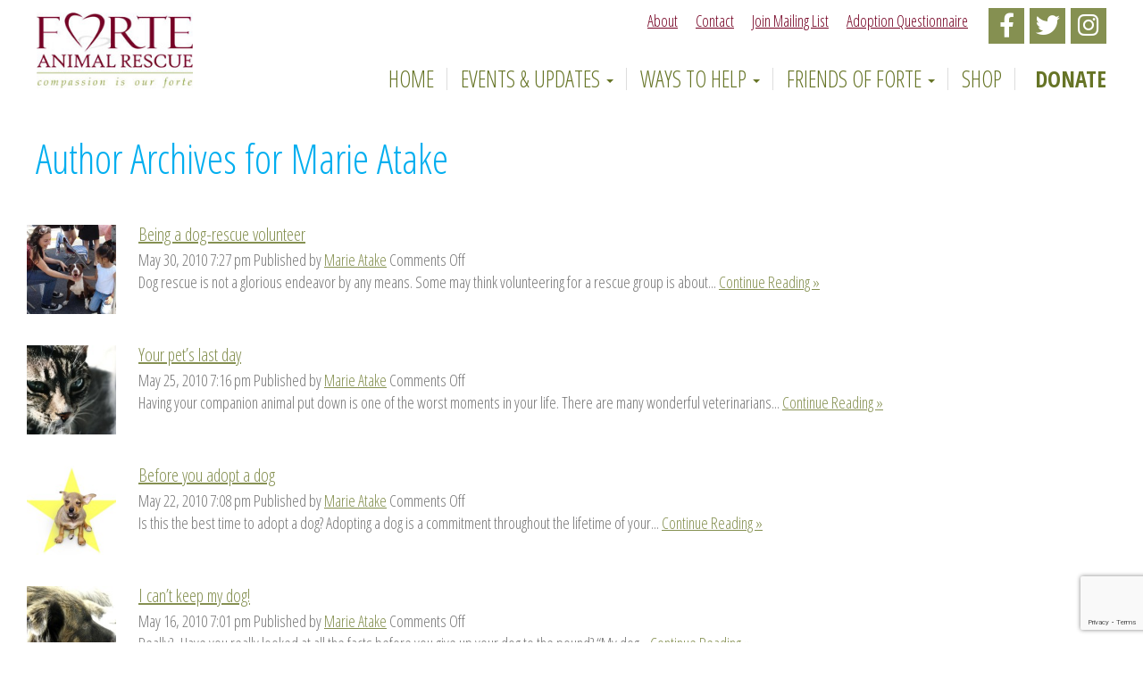

--- FILE ---
content_type: text/html; charset=UTF-8
request_url: http://farescue.org/author/mariefarescue-org/page/3/
body_size: 9930
content:
<!doctype html>
<html lang="en-US" class="no-js">
	<head>
		<meta charset="UTF-8">
		<title>Marie Atake, Author at Forte Animal Rescue - Page 3 of 3 : Forte Animal Rescue</title>

		<link href="//www.google-analytics.com" rel="dns-prefetch">
        <link href="http://farescue.org/wp-content/themes/farescue/img/icons/favicon.ico" rel="shortcut icon">
        <link href="http://farescue.org/wp-content/themes/farescue/img/icons/touch.png" rel="apple-touch-icon-precomposed">

		<meta http-equiv="X-UA-Compatible" content="IE=edge,chrome=1">
		<meta name="viewport" content="width=device-width, initial-scale=1.0">
		<meta name="description" content="All-volunteer 501(c)(3) Nonprofit Organization">

		<meta name='robots' content='index, follow, max-image-preview:large, max-snippet:-1, max-video-preview:-1' />
	<style>img:is([sizes="auto" i], [sizes^="auto," i]) { contain-intrinsic-size: 3000px 1500px }</style>
	
	<!-- This site is optimized with the Yoast SEO plugin v26.0 - https://yoast.com/wordpress/plugins/seo/ -->
	<link rel="canonical" href="https://farescue.org/author/mariefarescue-org/page/3/" />
	<link rel="prev" href="https://farescue.org/author/mariefarescue-org/page/2/" />
	<meta property="og:locale" content="en_US" />
	<meta property="og:type" content="profile" />
	<meta property="og:title" content="Marie Atake, Author at Forte Animal Rescue - Page 3 of 3" />
	<meta property="og:url" content="https://farescue.org/author/mariefarescue-org/" />
	<meta property="og:site_name" content="Forte Animal Rescue" />
	<meta property="og:image" content="https://secure.gravatar.com/avatar/1ba3457f4e0c45793b1d590223f51218?s=500&d=mm&r=g" />
	<meta name="twitter:card" content="summary_large_image" />
	<meta name="twitter:site" content="@ForteAnimalResq" />
	<script type="application/ld+json" class="yoast-schema-graph">{"@context":"https://schema.org","@graph":[{"@type":"ProfilePage","@id":"https://farescue.org/author/mariefarescue-org/","url":"https://farescue.org/author/mariefarescue-org/page/3/","name":"Marie Atake, Author at Forte Animal Rescue - Page 3 of 3","isPartOf":{"@id":"https://farescue.org/#website"},"primaryImageOfPage":{"@id":"https://farescue.org/author/mariefarescue-org/page/3/#primaryimage"},"image":{"@id":"https://farescue.org/author/mariefarescue-org/page/3/#primaryimage"},"thumbnailUrl":"https://farescue.org/wp-content/uploads/2016/06/100530-Volunteer.jpg","breadcrumb":{"@id":"https://farescue.org/author/mariefarescue-org/page/3/#breadcrumb"},"inLanguage":"en-US","potentialAction":[{"@type":"ReadAction","target":["https://farescue.org/author/mariefarescue-org/page/3/"]}]},{"@type":"ImageObject","inLanguage":"en-US","@id":"https://farescue.org/author/mariefarescue-org/page/3/#primaryimage","url":"https://farescue.org/wp-content/uploads/2016/06/100530-Volunteer.jpg","contentUrl":"https://farescue.org/wp-content/uploads/2016/06/100530-Volunteer.jpg","width":600,"height":600},{"@type":"BreadcrumbList","@id":"https://farescue.org/author/mariefarescue-org/page/3/#breadcrumb","itemListElement":[{"@type":"ListItem","position":1,"name":"Home","item":"https://farescue.org/"},{"@type":"ListItem","position":2,"name":"Archives for Marie Atake"}]},{"@type":"WebSite","@id":"https://farescue.org/#website","url":"https://farescue.org/","name":"Forte Animal Rescue","description":"All-volunteer 501(c)(3) Nonprofit Organization","publisher":{"@id":"https://farescue.org/#organization"},"potentialAction":[{"@type":"SearchAction","target":{"@type":"EntryPoint","urlTemplate":"https://farescue.org/?s={search_term_string}"},"query-input":{"@type":"PropertyValueSpecification","valueRequired":true,"valueName":"search_term_string"}}],"inLanguage":"en-US"},{"@type":"Organization","@id":"https://farescue.org/#organization","name":"Forte Animal Rescue","url":"https://farescue.org/","logo":{"@type":"ImageObject","inLanguage":"en-US","@id":"https://farescue.org/#/schema/logo/image/","url":"https://farescue.org/wp-content/uploads/2017/12/logo-forte.jpg","contentUrl":"https://farescue.org/wp-content/uploads/2017/12/logo-forte.jpg","width":209,"height":102,"caption":"Forte Animal Rescue"},"image":{"@id":"https://farescue.org/#/schema/logo/image/"},"sameAs":["https://www.facebook.com/forteanimalrescue","https://x.com/ForteAnimalResq","http://instagram.com/farescue"]},{"@type":"Person","@id":"https://farescue.org/#/schema/person/881b162420dce5dddfb0482ab5a60ecd","name":"Marie Atake","image":{"@type":"ImageObject","inLanguage":"en-US","@id":"https://farescue.org/#/schema/person/image/","url":"https://secure.gravatar.com/avatar/b0160c19d60d7a3fd4a3c495e21a885e0de809651ab1f9bb40402ccfd5bd90c8?s=96&d=mm&r=g","contentUrl":"https://secure.gravatar.com/avatar/b0160c19d60d7a3fd4a3c495e21a885e0de809651ab1f9bb40402ccfd5bd90c8?s=96&d=mm&r=g","caption":"Marie Atake"},"mainEntityOfPage":{"@id":"https://farescue.org/author/mariefarescue-org/"}}]}</script>
	<!-- / Yoast SEO plugin. -->


<link rel='dns-prefetch' href='//fonts.googleapis.com' />
<script type="text/javascript">
/* <![CDATA[ */
window._wpemojiSettings = {"baseUrl":"https:\/\/s.w.org\/images\/core\/emoji\/16.0.1\/72x72\/","ext":".png","svgUrl":"https:\/\/s.w.org\/images\/core\/emoji\/16.0.1\/svg\/","svgExt":".svg","source":{"concatemoji":"http:\/\/farescue.org\/wp-includes\/js\/wp-emoji-release.min.js?ver=64ccc6219cd1cce4da167b18f6e73416"}};
/*! This file is auto-generated */
!function(s,n){var o,i,e;function c(e){try{var t={supportTests:e,timestamp:(new Date).valueOf()};sessionStorage.setItem(o,JSON.stringify(t))}catch(e){}}function p(e,t,n){e.clearRect(0,0,e.canvas.width,e.canvas.height),e.fillText(t,0,0);var t=new Uint32Array(e.getImageData(0,0,e.canvas.width,e.canvas.height).data),a=(e.clearRect(0,0,e.canvas.width,e.canvas.height),e.fillText(n,0,0),new Uint32Array(e.getImageData(0,0,e.canvas.width,e.canvas.height).data));return t.every(function(e,t){return e===a[t]})}function u(e,t){e.clearRect(0,0,e.canvas.width,e.canvas.height),e.fillText(t,0,0);for(var n=e.getImageData(16,16,1,1),a=0;a<n.data.length;a++)if(0!==n.data[a])return!1;return!0}function f(e,t,n,a){switch(t){case"flag":return n(e,"\ud83c\udff3\ufe0f\u200d\u26a7\ufe0f","\ud83c\udff3\ufe0f\u200b\u26a7\ufe0f")?!1:!n(e,"\ud83c\udde8\ud83c\uddf6","\ud83c\udde8\u200b\ud83c\uddf6")&&!n(e,"\ud83c\udff4\udb40\udc67\udb40\udc62\udb40\udc65\udb40\udc6e\udb40\udc67\udb40\udc7f","\ud83c\udff4\u200b\udb40\udc67\u200b\udb40\udc62\u200b\udb40\udc65\u200b\udb40\udc6e\u200b\udb40\udc67\u200b\udb40\udc7f");case"emoji":return!a(e,"\ud83e\udedf")}return!1}function g(e,t,n,a){var r="undefined"!=typeof WorkerGlobalScope&&self instanceof WorkerGlobalScope?new OffscreenCanvas(300,150):s.createElement("canvas"),o=r.getContext("2d",{willReadFrequently:!0}),i=(o.textBaseline="top",o.font="600 32px Arial",{});return e.forEach(function(e){i[e]=t(o,e,n,a)}),i}function t(e){var t=s.createElement("script");t.src=e,t.defer=!0,s.head.appendChild(t)}"undefined"!=typeof Promise&&(o="wpEmojiSettingsSupports",i=["flag","emoji"],n.supports={everything:!0,everythingExceptFlag:!0},e=new Promise(function(e){s.addEventListener("DOMContentLoaded",e,{once:!0})}),new Promise(function(t){var n=function(){try{var e=JSON.parse(sessionStorage.getItem(o));if("object"==typeof e&&"number"==typeof e.timestamp&&(new Date).valueOf()<e.timestamp+604800&&"object"==typeof e.supportTests)return e.supportTests}catch(e){}return null}();if(!n){if("undefined"!=typeof Worker&&"undefined"!=typeof OffscreenCanvas&&"undefined"!=typeof URL&&URL.createObjectURL&&"undefined"!=typeof Blob)try{var e="postMessage("+g.toString()+"("+[JSON.stringify(i),f.toString(),p.toString(),u.toString()].join(",")+"));",a=new Blob([e],{type:"text/javascript"}),r=new Worker(URL.createObjectURL(a),{name:"wpTestEmojiSupports"});return void(r.onmessage=function(e){c(n=e.data),r.terminate(),t(n)})}catch(e){}c(n=g(i,f,p,u))}t(n)}).then(function(e){for(var t in e)n.supports[t]=e[t],n.supports.everything=n.supports.everything&&n.supports[t],"flag"!==t&&(n.supports.everythingExceptFlag=n.supports.everythingExceptFlag&&n.supports[t]);n.supports.everythingExceptFlag=n.supports.everythingExceptFlag&&!n.supports.flag,n.DOMReady=!1,n.readyCallback=function(){n.DOMReady=!0}}).then(function(){return e}).then(function(){var e;n.supports.everything||(n.readyCallback(),(e=n.source||{}).concatemoji?t(e.concatemoji):e.wpemoji&&e.twemoji&&(t(e.twemoji),t(e.wpemoji)))}))}((window,document),window._wpemojiSettings);
/* ]]> */
</script>
<link rel='stylesheet' id='menu-icon-font-awesome-css' href='http://farescue.org/wp-content/plugins/menu-icons/css/fontawesome/css/all.min.css?ver=5.15.4' media='all' />
<link rel='stylesheet' id='menu-icons-extra-css' href='http://farescue.org/wp-content/plugins/menu-icons/css/extra.min.css?ver=0.13.19' media='all' />
<style id='wp-emoji-styles-inline-css' type='text/css'>

	img.wp-smiley, img.emoji {
		display: inline !important;
		border: none !important;
		box-shadow: none !important;
		height: 1em !important;
		width: 1em !important;
		margin: 0 0.07em !important;
		vertical-align: -0.1em !important;
		background: none !important;
		padding: 0 !important;
	}
</style>
<link rel='stylesheet' id='wp-block-library-css' href='http://farescue.org/wp-includes/css/dist/block-library/style.min.css?ver=64ccc6219cd1cce4da167b18f6e73416' media='all' />
<style id='classic-theme-styles-inline-css' type='text/css'>
/*! This file is auto-generated */
.wp-block-button__link{color:#fff;background-color:#32373c;border-radius:9999px;box-shadow:none;text-decoration:none;padding:calc(.667em + 2px) calc(1.333em + 2px);font-size:1.125em}.wp-block-file__button{background:#32373c;color:#fff;text-decoration:none}
</style>
<style id='global-styles-inline-css' type='text/css'>
:root{--wp--preset--aspect-ratio--square: 1;--wp--preset--aspect-ratio--4-3: 4/3;--wp--preset--aspect-ratio--3-4: 3/4;--wp--preset--aspect-ratio--3-2: 3/2;--wp--preset--aspect-ratio--2-3: 2/3;--wp--preset--aspect-ratio--16-9: 16/9;--wp--preset--aspect-ratio--9-16: 9/16;--wp--preset--color--black: #000000;--wp--preset--color--cyan-bluish-gray: #abb8c3;--wp--preset--color--white: #ffffff;--wp--preset--color--pale-pink: #f78da7;--wp--preset--color--vivid-red: #cf2e2e;--wp--preset--color--luminous-vivid-orange: #ff6900;--wp--preset--color--luminous-vivid-amber: #fcb900;--wp--preset--color--light-green-cyan: #7bdcb5;--wp--preset--color--vivid-green-cyan: #00d084;--wp--preset--color--pale-cyan-blue: #8ed1fc;--wp--preset--color--vivid-cyan-blue: #0693e3;--wp--preset--color--vivid-purple: #9b51e0;--wp--preset--gradient--vivid-cyan-blue-to-vivid-purple: linear-gradient(135deg,rgba(6,147,227,1) 0%,rgb(155,81,224) 100%);--wp--preset--gradient--light-green-cyan-to-vivid-green-cyan: linear-gradient(135deg,rgb(122,220,180) 0%,rgb(0,208,130) 100%);--wp--preset--gradient--luminous-vivid-amber-to-luminous-vivid-orange: linear-gradient(135deg,rgba(252,185,0,1) 0%,rgba(255,105,0,1) 100%);--wp--preset--gradient--luminous-vivid-orange-to-vivid-red: linear-gradient(135deg,rgba(255,105,0,1) 0%,rgb(207,46,46) 100%);--wp--preset--gradient--very-light-gray-to-cyan-bluish-gray: linear-gradient(135deg,rgb(238,238,238) 0%,rgb(169,184,195) 100%);--wp--preset--gradient--cool-to-warm-spectrum: linear-gradient(135deg,rgb(74,234,220) 0%,rgb(151,120,209) 20%,rgb(207,42,186) 40%,rgb(238,44,130) 60%,rgb(251,105,98) 80%,rgb(254,248,76) 100%);--wp--preset--gradient--blush-light-purple: linear-gradient(135deg,rgb(255,206,236) 0%,rgb(152,150,240) 100%);--wp--preset--gradient--blush-bordeaux: linear-gradient(135deg,rgb(254,205,165) 0%,rgb(254,45,45) 50%,rgb(107,0,62) 100%);--wp--preset--gradient--luminous-dusk: linear-gradient(135deg,rgb(255,203,112) 0%,rgb(199,81,192) 50%,rgb(65,88,208) 100%);--wp--preset--gradient--pale-ocean: linear-gradient(135deg,rgb(255,245,203) 0%,rgb(182,227,212) 50%,rgb(51,167,181) 100%);--wp--preset--gradient--electric-grass: linear-gradient(135deg,rgb(202,248,128) 0%,rgb(113,206,126) 100%);--wp--preset--gradient--midnight: linear-gradient(135deg,rgb(2,3,129) 0%,rgb(40,116,252) 100%);--wp--preset--font-size--small: 13px;--wp--preset--font-size--medium: 20px;--wp--preset--font-size--large: 36px;--wp--preset--font-size--x-large: 42px;--wp--preset--spacing--20: 0.44rem;--wp--preset--spacing--30: 0.67rem;--wp--preset--spacing--40: 1rem;--wp--preset--spacing--50: 1.5rem;--wp--preset--spacing--60: 2.25rem;--wp--preset--spacing--70: 3.38rem;--wp--preset--spacing--80: 5.06rem;--wp--preset--shadow--natural: 6px 6px 9px rgba(0, 0, 0, 0.2);--wp--preset--shadow--deep: 12px 12px 50px rgba(0, 0, 0, 0.4);--wp--preset--shadow--sharp: 6px 6px 0px rgba(0, 0, 0, 0.2);--wp--preset--shadow--outlined: 6px 6px 0px -3px rgba(255, 255, 255, 1), 6px 6px rgba(0, 0, 0, 1);--wp--preset--shadow--crisp: 6px 6px 0px rgba(0, 0, 0, 1);}:where(.is-layout-flex){gap: 0.5em;}:where(.is-layout-grid){gap: 0.5em;}body .is-layout-flex{display: flex;}.is-layout-flex{flex-wrap: wrap;align-items: center;}.is-layout-flex > :is(*, div){margin: 0;}body .is-layout-grid{display: grid;}.is-layout-grid > :is(*, div){margin: 0;}:where(.wp-block-columns.is-layout-flex){gap: 2em;}:where(.wp-block-columns.is-layout-grid){gap: 2em;}:where(.wp-block-post-template.is-layout-flex){gap: 1.25em;}:where(.wp-block-post-template.is-layout-grid){gap: 1.25em;}.has-black-color{color: var(--wp--preset--color--black) !important;}.has-cyan-bluish-gray-color{color: var(--wp--preset--color--cyan-bluish-gray) !important;}.has-white-color{color: var(--wp--preset--color--white) !important;}.has-pale-pink-color{color: var(--wp--preset--color--pale-pink) !important;}.has-vivid-red-color{color: var(--wp--preset--color--vivid-red) !important;}.has-luminous-vivid-orange-color{color: var(--wp--preset--color--luminous-vivid-orange) !important;}.has-luminous-vivid-amber-color{color: var(--wp--preset--color--luminous-vivid-amber) !important;}.has-light-green-cyan-color{color: var(--wp--preset--color--light-green-cyan) !important;}.has-vivid-green-cyan-color{color: var(--wp--preset--color--vivid-green-cyan) !important;}.has-pale-cyan-blue-color{color: var(--wp--preset--color--pale-cyan-blue) !important;}.has-vivid-cyan-blue-color{color: var(--wp--preset--color--vivid-cyan-blue) !important;}.has-vivid-purple-color{color: var(--wp--preset--color--vivid-purple) !important;}.has-black-background-color{background-color: var(--wp--preset--color--black) !important;}.has-cyan-bluish-gray-background-color{background-color: var(--wp--preset--color--cyan-bluish-gray) !important;}.has-white-background-color{background-color: var(--wp--preset--color--white) !important;}.has-pale-pink-background-color{background-color: var(--wp--preset--color--pale-pink) !important;}.has-vivid-red-background-color{background-color: var(--wp--preset--color--vivid-red) !important;}.has-luminous-vivid-orange-background-color{background-color: var(--wp--preset--color--luminous-vivid-orange) !important;}.has-luminous-vivid-amber-background-color{background-color: var(--wp--preset--color--luminous-vivid-amber) !important;}.has-light-green-cyan-background-color{background-color: var(--wp--preset--color--light-green-cyan) !important;}.has-vivid-green-cyan-background-color{background-color: var(--wp--preset--color--vivid-green-cyan) !important;}.has-pale-cyan-blue-background-color{background-color: var(--wp--preset--color--pale-cyan-blue) !important;}.has-vivid-cyan-blue-background-color{background-color: var(--wp--preset--color--vivid-cyan-blue) !important;}.has-vivid-purple-background-color{background-color: var(--wp--preset--color--vivid-purple) !important;}.has-black-border-color{border-color: var(--wp--preset--color--black) !important;}.has-cyan-bluish-gray-border-color{border-color: var(--wp--preset--color--cyan-bluish-gray) !important;}.has-white-border-color{border-color: var(--wp--preset--color--white) !important;}.has-pale-pink-border-color{border-color: var(--wp--preset--color--pale-pink) !important;}.has-vivid-red-border-color{border-color: var(--wp--preset--color--vivid-red) !important;}.has-luminous-vivid-orange-border-color{border-color: var(--wp--preset--color--luminous-vivid-orange) !important;}.has-luminous-vivid-amber-border-color{border-color: var(--wp--preset--color--luminous-vivid-amber) !important;}.has-light-green-cyan-border-color{border-color: var(--wp--preset--color--light-green-cyan) !important;}.has-vivid-green-cyan-border-color{border-color: var(--wp--preset--color--vivid-green-cyan) !important;}.has-pale-cyan-blue-border-color{border-color: var(--wp--preset--color--pale-cyan-blue) !important;}.has-vivid-cyan-blue-border-color{border-color: var(--wp--preset--color--vivid-cyan-blue) !important;}.has-vivid-purple-border-color{border-color: var(--wp--preset--color--vivid-purple) !important;}.has-vivid-cyan-blue-to-vivid-purple-gradient-background{background: var(--wp--preset--gradient--vivid-cyan-blue-to-vivid-purple) !important;}.has-light-green-cyan-to-vivid-green-cyan-gradient-background{background: var(--wp--preset--gradient--light-green-cyan-to-vivid-green-cyan) !important;}.has-luminous-vivid-amber-to-luminous-vivid-orange-gradient-background{background: var(--wp--preset--gradient--luminous-vivid-amber-to-luminous-vivid-orange) !important;}.has-luminous-vivid-orange-to-vivid-red-gradient-background{background: var(--wp--preset--gradient--luminous-vivid-orange-to-vivid-red) !important;}.has-very-light-gray-to-cyan-bluish-gray-gradient-background{background: var(--wp--preset--gradient--very-light-gray-to-cyan-bluish-gray) !important;}.has-cool-to-warm-spectrum-gradient-background{background: var(--wp--preset--gradient--cool-to-warm-spectrum) !important;}.has-blush-light-purple-gradient-background{background: var(--wp--preset--gradient--blush-light-purple) !important;}.has-blush-bordeaux-gradient-background{background: var(--wp--preset--gradient--blush-bordeaux) !important;}.has-luminous-dusk-gradient-background{background: var(--wp--preset--gradient--luminous-dusk) !important;}.has-pale-ocean-gradient-background{background: var(--wp--preset--gradient--pale-ocean) !important;}.has-electric-grass-gradient-background{background: var(--wp--preset--gradient--electric-grass) !important;}.has-midnight-gradient-background{background: var(--wp--preset--gradient--midnight) !important;}.has-small-font-size{font-size: var(--wp--preset--font-size--small) !important;}.has-medium-font-size{font-size: var(--wp--preset--font-size--medium) !important;}.has-large-font-size{font-size: var(--wp--preset--font-size--large) !important;}.has-x-large-font-size{font-size: var(--wp--preset--font-size--x-large) !important;}
:where(.wp-block-post-template.is-layout-flex){gap: 1.25em;}:where(.wp-block-post-template.is-layout-grid){gap: 1.25em;}
:where(.wp-block-columns.is-layout-flex){gap: 2em;}:where(.wp-block-columns.is-layout-grid){gap: 2em;}
:root :where(.wp-block-pullquote){font-size: 1.5em;line-height: 1.6;}
</style>
<link rel='stylesheet' id='contact-form-7-css' href='http://farescue.org/wp-content/plugins/contact-form-7/includes/css/styles.css?ver=6.1.2' media='all' />
<link rel='stylesheet' id='googlefonts-css' href='//fonts.googleapis.com/css?family=Open+Sans+Condensed%3A300%2C300i%2C700&#038;ver=1.0' media='all' />
<link rel='stylesheet' id='farescue-css' href='http://farescue.org/wp-content/themes/farescue/dist/css/farescue.min.css?ver=1.013512' media='all' />
<script type="text/javascript" src="http://farescue.org/wp-includes/js/jquery/jquery.min.js?ver=3.7.1" id="jquery-core-js"></script>
<script type="text/javascript" src="http://farescue.org/wp-includes/js/jquery/jquery-migrate.min.js?ver=3.4.1" id="jquery-migrate-js"></script>
<script type="text/javascript" src="http://farescue.org/wp-content/themes/farescue/dist/js/bootstrap.min.js?ver=64ccc6219cd1cce4da167b18f6e73416" id="bootstrap-js"></script>
<script type="text/javascript" src="http://farescue.org/wp-content/themes/farescue/dist/js/app.min.js?ver=1.00" id="app-js"></script>
<link rel="https://api.w.org/" href="https://farescue.org/wp-json/" /><link rel="alternate" title="JSON" type="application/json" href="https://farescue.org/wp-json/wp/v2/users/2" />		<style type="text/css" id="wp-custom-css">
			body img:is([sizes="auto" i], [sizes^="auto," i]) { contain-intrinsic-size: auto 100px; }

.content-section img { height: auto; }

iframe#animals { border: 0; padding: 20px; background: #fff; }

.questionnaire {
	max-width: 800px;
}

.questionnaire label {
	display: block;
	font-weight: normal;
}

.questionnaire .wpcf7-form-control-wrap {
    display: block;
    margin-bottom: 1em;
}

.questionnaire .wpcf7-form-control-wrap input[type=text], .questionnaire .wpcf7-form-control-wrap textarea {
    width: 100%;
}

.questionnaire .wpcf7-form-control-wrap span.first, .questionnaire .wpcf7-form-control-wrap span.last {
	font-weight: normal;
}

.questionnaire br {
	display: none;
}

.menu-item i._mi {
	font-size: 1.5em !important;
}

.content-section .post-button a {
	text-decoration: none;
	background-color: #770028;
	font-size: 1.4em;
}
.content-section .post-button a:hover {
	color: #fff;
	background-color: #e82433;
}		</style>
		
	</head>
	<body class="archive paged author author-mariefarescue-org author-2 wp-custom-logo paged-3 author-paged-3 wp-theme-farescue">

			<!-- header -->
			<header class="header" role="banner">

					
					<!-- nav -->
					<nav class="navbar navbar-default">
						<div class="container-fluid">
						    <div class="navbar-header">
								<a class="visible-xs hidden-sm donate-link-mobile" href="http://farescue.org/donate"><i class="fa fa-gift"></i><strong>Donate</strong> to FORTE</a>
								<button type="button" class="navbar-toggle collapsed" data-toggle="collapse" data-target="#main-nav" aria-expanded="false">
									<span class="toggle-label">Menu</span>
									<span class="sr-only">Toggle navigation</span>
									<span class="icon-bar"></span>
									<span class="icon-bar"></span>
									<span class="icon-bar"></span>
								</button>
						    	<a class="navbar-brand" href="https://farescue.org" title="Forte Animal Rescue">
									<img src="https://farescue.org/wp-content/uploads/2017/12/logo-forte.jpg" alt="Forte Animal Rescue" class="logo-img">
								</a>
						    </div>

						    <div class="collapse navbar-collapse" id="main-nav">

							  <ul id="menu-main-menu" class="nav navbar-nav navbar-right"><li itemscope="itemscope" itemtype="https://www.schema.org/SiteNavigationElement" id="menu-item-6" class="menu-item menu-item-type-post_type menu-item-object-page menu-item-home menu-item-6"><a title="Home" href="https://farescue.org/"><i class="fa Home" aria-hidden="true"></i>&nbsp;Home</a></li>
<li itemscope="itemscope" itemtype="https://www.schema.org/SiteNavigationElement" id="menu-item-2737" class="menu-item menu-item-type-custom menu-item-object-custom menu-item-has-children menu-item-2737 dropdown"><a title="Events &amp; Updates" href="#" data-toggle="dropdown" class="dropdown-toggle" aria-haspopup="true">Events &#038; Updates <span class="caret"></span></a>
<ul role="menu" class=" dropdown-menu" >
	<li itemscope="itemscope" itemtype="https://www.schema.org/SiteNavigationElement" id="menu-item-2738" class="menu-item menu-item-type-taxonomy menu-item-object-category menu-item-2738"><a title="Events &amp; Updates" href="https://farescue.org/category/events-updates/">Events &amp; Updates</a></li>
	<li itemscope="itemscope" itemtype="https://www.schema.org/SiteNavigationElement" id="menu-item-2739" class="menu-item menu-item-type-taxonomy menu-item-object-category menu-item-2739"><a title="Happily Ever After" href="https://farescue.org/category/happily-ever-after/">Happily Ever After</a></li>
	<li itemscope="itemscope" itemtype="https://www.schema.org/SiteNavigationElement" id="menu-item-2740" class="menu-item menu-item-type-taxonomy menu-item-object-category menu-item-2740"><a title="Paw Business" href="https://farescue.org/category/articles/">Paw Business</a></li>
	<li itemscope="itemscope" itemtype="https://www.schema.org/SiteNavigationElement" id="menu-item-2791" class="menu-item menu-item-type-taxonomy menu-item-object-category menu-item-2791"><a title="Past Events &amp; Updates" href="https://farescue.org/category/past-events-updates/">Past Events &amp; Updates</a></li>
</ul>
</li>
<li itemscope="itemscope" itemtype="https://www.schema.org/SiteNavigationElement" id="menu-item-2735" class="menu-item menu-item-type-custom menu-item-object-custom menu-item-has-children menu-item-2735 dropdown"><a title="Ways to Help" href="#" data-toggle="dropdown" class="dropdown-toggle" aria-haspopup="true">Ways to Help <span class="caret"></span></a>
<ul role="menu" class=" dropdown-menu" >
	<li itemscope="itemscope" itemtype="https://www.schema.org/SiteNavigationElement" id="menu-item-17" class="menu-item menu-item-type-post_type menu-item-object-page menu-item-17"><a title="Adopt" href="https://farescue.org/adopt/">Adopt</a></li>
	<li itemscope="itemscope" itemtype="https://www.schema.org/SiteNavigationElement" id="menu-item-3978" class="menu-item menu-item-type-custom menu-item-object-custom menu-item-3978"><a title="Available Animals" target="_blank" href="https://www.adoptapet.com/shelter/16444/available-pets">Available Animals</a></li>
	<li itemscope="itemscope" itemtype="https://www.schema.org/SiteNavigationElement" id="menu-item-3381" class="menu-item menu-item-type-post_type menu-item-object-page menu-item-3381"><a title="Become a Foster" href="https://farescue.org/volunteer/">Become a Foster</a></li>
	<li itemscope="itemscope" itemtype="https://www.schema.org/SiteNavigationElement" id="menu-item-2742" class="menu-item menu-item-type-post_type menu-item-object-page menu-item-2742"><a title="Effortless Fundraisers" href="https://farescue.org/effortless-fundraisers/">Effortless Fundraisers</a></li>
	<li itemscope="itemscope" itemtype="https://www.schema.org/SiteNavigationElement" id="menu-item-1266" class="menu-item menu-item-type-post_type menu-item-object-page menu-item-1266"><a title="Volunteer Program" href="https://farescue.org/volunteer/">Volunteer Program</a></li>
	<li itemscope="itemscope" itemtype="https://www.schema.org/SiteNavigationElement" id="menu-item-1263" class="menu-item menu-item-type-post_type menu-item-object-page menu-item-1263"><a title="Youth Program" href="https://farescue.org/volunteer/junior-volunteer-program/">Youth Program</a></li>
</ul>
</li>
<li itemscope="itemscope" itemtype="https://www.schema.org/SiteNavigationElement" id="menu-item-2736" class="menu-item menu-item-type-custom menu-item-object-custom menu-item-has-children menu-item-2736 dropdown"><a title="Friends of Forte" href="#" data-toggle="dropdown" class="dropdown-toggle" aria-haspopup="true">Friends of Forte <span class="caret"></span></a>
<ul role="menu" class=" dropdown-menu" >
	<li itemscope="itemscope" itemtype="https://www.schema.org/SiteNavigationElement" id="menu-item-2741" class="menu-item menu-item-type-post_type menu-item-object-page menu-item-2741"><a title="Annual Fundraisers" href="https://farescue.org/annual-fundraisers/">Annual Fundraisers</a></li>
	<li itemscope="itemscope" itemtype="https://www.schema.org/SiteNavigationElement" id="menu-item-2768" class="menu-item menu-item-type-post_type menu-item-object-page menu-item-2768"><a title="Our Partners" href="https://farescue.org/our-partners/">Our Partners</a></li>
</ul>
</li>
<li itemscope="itemscope" itemtype="https://www.schema.org/SiteNavigationElement" id="menu-item-3514" class="menu-item menu-item-type-custom menu-item-object-custom menu-item-3514"><a title="Shop" target="_blank" href="https://cafepress.com/forte">Shop</a></li>
<li itemscope="itemscope" itemtype="https://www.schema.org/SiteNavigationElement" id="menu-item-15" class="menu-item menu-item-type-post_type menu-item-object-page menu-item-15"><a title="Donate" href="https://farescue.org/donate/"><i class="fa Donate" aria-hidden="true"></i>&nbsp;<strong>Donate</strong></a></li>
</ul><div class="nav-secondary"><ul id="menu-top-menu" class="nav navbar-nav"><li itemscope="itemscope" itemtype="https://www.schema.org/SiteNavigationElement" id="menu-item-2747" class="menu-item menu-item-type-post_type menu-item-object-page menu-item-2747"><a title="About" href="https://farescue.org/about/">About</a></li>
<li itemscope="itemscope" itemtype="https://www.schema.org/SiteNavigationElement" id="menu-item-2748" class="menu-item menu-item-type-post_type menu-item-object-page menu-item-2748"><a title="Contact" href="https://farescue.org/contact/">Contact</a></li>
<li itemscope="itemscope" itemtype="https://www.schema.org/SiteNavigationElement" id="menu-item-2749" class="menu-item menu-item-type-custom menu-item-object-custom menu-item-2749"><a title="Join Mailing List" target="_blank" href="http://visitor.r20.constantcontact.com/manage/optin/ea?v=001Nyz69cbiq-pcSilOroR8SA%3D%3D">Join Mailing List</a></li>
<li itemscope="itemscope" itemtype="https://www.schema.org/SiteNavigationElement" id="menu-item-3382" class="menu-item menu-item-type-custom menu-item-object-custom menu-item-3382"><a title="Adoption Questionnaire" target="_blank" href="http://farescue.org/pdf_files/questionnaire_canine.pdf">Adoption Questionnaire</a></li>
</ul><ul id="menu-social-menu" class="nav navbar-nav"><li itemscope="itemscope" itemtype="https://www.schema.org/SiteNavigationElement" id="menu-item-2744" class="menu-item menu-item-type-custom menu-item-object-custom menu-item-2744"><a title="Like Forte Animal Rescue on Facebook" target="_blank" href="http://www.facebook.com/forteanimalrescue"><i class="_mi fab fa-facebook-f" aria-hidden="true" style="font-size:2.5em;"></i><span class="visuallyhidden">Like Forte Animal Rescue on Facebook</span></a></li>
<li itemscope="itemscope" itemtype="https://www.schema.org/SiteNavigationElement" id="menu-item-2745" class="menu-item menu-item-type-custom menu-item-object-custom menu-item-2745"><a title="Follow Forte Animal Rescue on Twitter" target="_blank" href="http://twitter.com/ForteAnimalResq"><i class="_mi fab fa-twitter" aria-hidden="true" style="font-size:2.5em;"></i><span class="visuallyhidden">Follow Forte Animal Rescue on Twitter</span></a></li>
<li itemscope="itemscope" itemtype="https://www.schema.org/SiteNavigationElement" id="menu-item-2746" class="menu-item menu-item-type-custom menu-item-object-custom menu-item-2746"><a title="Follow Forte Animal Rescue on Instagram" target="_blank" href="http://instagram.com/farescue"><i class="_mi fab fa-instagram" aria-hidden="true" style="font-size:2.5em;"></i><span class="visuallyhidden">Follow Forte Animal Rescue on Instagram</span></a></li>
</ul></div>					   		</div>
					  	</div>
					</nav>
					<!-- /nav -->

			</header>
			<!-- /header -->

	<main role="main">
		<!-- section -->
		<section>

		
			<header class="title-bar">
				<div class="container-fluid">
					<h1>Author Archives for Marie Atake</h1>
									</div>
			</header>

		

		<div class="content-section content-news">
			<div class="container-fluid">


			</div>
		</div>

		<div class="content-section content-news">
			<div class="container-fluid">

				<div class="row">
				
					<!-- article -->
					<article id="post-1799" class="post-1799 post type-post status-publish format-standard has-post-thumbnail hentry category-articles">

						<div class="media">

						<!-- post thumbnail -->
						<div class="media-left">
							<a href="https://farescue.org/volunteering/" title="Being a dog-rescue volunteer">
								<img src="https://farescue.org/wp-content/uploads/2016/06/100530-Volunteer-150x150.jpg" class="img-responsive media-object  wp-post-image" alt="" title="Being a dog-rescue volunteer" decoding="async" srcset="https://farescue.org/wp-content/uploads/2016/06/100530-Volunteer-150x150.jpg 150w, https://farescue.org/wp-content/uploads/2016/06/100530-Volunteer-300x300.jpg 300w, https://farescue.org/wp-content/uploads/2016/06/100530-Volunteer.jpg 600w" sizes="(max-width: 150px) 100vw, 150px" />							</a>
						</div>
						<!-- /post thumbnail -->

						<div class="media-body">
							<!-- post title -->
							<h4 class="media-heading">
								<a href="https://farescue.org/volunteering/" title="Being a dog-rescue volunteer">Being a dog-rescue volunteer</a>
							</h2>
							<!-- /Post title -->

							<!-- post details -->
							<span class="date">May 30, 2010 7:27 pm</span>
							<span class="author">Published by <a href="https://farescue.org/author/mariefarescue-org/" title="Posts by Marie Atake" rel="author">Marie Atake</a></span>
							<span class="comments"><span>Comments Off<span class="screen-reader-text"> on Being a dog-rescue volunteer</span></span></span>
							<!-- /post details -->

							<p>Dog rescue is not a glorious endeavor by any means. Some may think volunteering for a rescue group is about... <a class="continue-reading" href="https://farescue.org/volunteering/">Continue Reading &raquo;</a></p>						</div>

						</div>

					</article>
					<!-- /article -->

				
					<!-- article -->
					<article id="post-1795" class="post-1795 post type-post status-publish format-standard has-post-thumbnail hentry category-articles">

						<div class="media">

						<!-- post thumbnail -->
						<div class="media-left">
							<a href="https://farescue.org/euthanasia/" title="Your pet&#8217;s last day">
								<img src="https://farescue.org/wp-content/uploads/2016/06/Muffy-150x150.jpg" class="img-responsive media-object  wp-post-image" alt="" title="Your pet&#8217;s last day" decoding="async" />							</a>
						</div>
						<!-- /post thumbnail -->

						<div class="media-body">
							<!-- post title -->
							<h4 class="media-heading">
								<a href="https://farescue.org/euthanasia/" title="Your pet&#8217;s last day">Your pet&#8217;s last day</a>
							</h2>
							<!-- /Post title -->

							<!-- post details -->
							<span class="date">May 25, 2010 7:16 pm</span>
							<span class="author">Published by <a href="https://farescue.org/author/mariefarescue-org/" title="Posts by Marie Atake" rel="author">Marie Atake</a></span>
							<span class="comments"><span>Comments Off<span class="screen-reader-text"> on Your pet&#8217;s last day</span></span></span>
							<!-- /post details -->

							<p>Having your companion animal put down is one of the worst moments in your life. There are many wonderful veterinarians... <a class="continue-reading" href="https://farescue.org/euthanasia/">Continue Reading &raquo;</a></p>						</div>

						</div>

					</article>
					<!-- /article -->

				
					<!-- article -->
					<article id="post-1792" class="post-1792 post type-post status-publish format-standard has-post-thumbnail hentry category-articles">

						<div class="media">

						<!-- post thumbnail -->
						<div class="media-left">
							<a href="https://farescue.org/before-adopting/" title="Before you adopt a dog">
								<img src="https://farescue.org/wp-content/uploads/2016/06/starpup-150x150.jpg" class="img-responsive media-object  wp-post-image" alt="" title="Before you adopt a dog" decoding="async" />							</a>
						</div>
						<!-- /post thumbnail -->

						<div class="media-body">
							<!-- post title -->
							<h4 class="media-heading">
								<a href="https://farescue.org/before-adopting/" title="Before you adopt a dog">Before you adopt a dog</a>
							</h2>
							<!-- /Post title -->

							<!-- post details -->
							<span class="date">May 22, 2010 7:08 pm</span>
							<span class="author">Published by <a href="https://farescue.org/author/mariefarescue-org/" title="Posts by Marie Atake" rel="author">Marie Atake</a></span>
							<span class="comments"><span>Comments Off<span class="screen-reader-text"> on Before you adopt a dog</span></span></span>
							<!-- /post details -->

							<p>Is this the best time to adopt a dog? Adopting a dog is a commitment throughout the lifetime of your... <a class="continue-reading" href="https://farescue.org/before-adopting/">Continue Reading &raquo;</a></p>						</div>

						</div>

					</article>
					<!-- /article -->

				
					<!-- article -->
					<article id="post-1788" class="post-1788 post type-post status-publish format-standard has-post-thumbnail hentry category-articles">

						<div class="media">

						<!-- post thumbnail -->
						<div class="media-left">
							<a href="https://farescue.org/relinquishment/" title="I can’t keep my dog!">
								<img src="https://farescue.org/wp-content/uploads/2016/06/100516-CantKeep-150x150.jpg" class="img-responsive media-object  wp-post-image" alt="" title="I can’t keep my dog!" decoding="async" loading="lazy" />							</a>
						</div>
						<!-- /post thumbnail -->

						<div class="media-body">
							<!-- post title -->
							<h4 class="media-heading">
								<a href="https://farescue.org/relinquishment/" title="I can’t keep my dog!">I can’t keep my dog!</a>
							</h2>
							<!-- /Post title -->

							<!-- post details -->
							<span class="date">May 16, 2010 7:01 pm</span>
							<span class="author">Published by <a href="https://farescue.org/author/mariefarescue-org/" title="Posts by Marie Atake" rel="author">Marie Atake</a></span>
							<span class="comments"><span>Comments Off<span class="screen-reader-text"> on I can’t keep my dog!</span></span></span>
							<!-- /post details -->

							<p>Really?  Have you really looked at all the facts before you give up your dog to the pound? “My dog... <a class="continue-reading" href="https://farescue.org/relinquishment/">Continue Reading &raquo;</a></p>						</div>

						</div>

					</article>
					<!-- /article -->

				
					<!-- article -->
					<article id="post-1785" class="post-1785 post type-post status-publish format-standard has-post-thumbnail hentry category-articles">

						<div class="media">

						<!-- post thumbnail -->
						<div class="media-left">
							<a href="https://farescue.org/found-dog-protocol/" title="Found dog protocol">
								<img src="https://farescue.org/wp-content/uploads/2016/06/100511-FoundDog-150x150.jpg" class="img-responsive media-object  wp-post-image" alt="" title="Found dog protocol" decoding="async" loading="lazy" />							</a>
						</div>
						<!-- /post thumbnail -->

						<div class="media-body">
							<!-- post title -->
							<h4 class="media-heading">
								<a href="https://farescue.org/found-dog-protocol/" title="Found dog protocol">Found dog protocol</a>
							</h2>
							<!-- /Post title -->

							<!-- post details -->
							<span class="date">May 11, 2010 6:49 pm</span>
							<span class="author">Published by <a href="https://farescue.org/author/mariefarescue-org/" title="Posts by Marie Atake" rel="author">Marie Atake</a></span>
							<span class="comments"><span>Comments Off<span class="screen-reader-text"> on Found dog protocol</span></span></span>
							<!-- /post details -->

							<p>When you find a dog on the street, and the dog clearly looks neglected or homeless, what should you do?... <a class="continue-reading" href="https://farescue.org/found-dog-protocol/">Continue Reading &raquo;</a></p>						</div>

						</div>

					</article>
					<!-- /article -->

				
					<!-- article -->
					<article id="post-1778" class="post-1778 post type-post status-publish format-standard has-post-thumbnail hentry category-articles">

						<div class="media">

						<!-- post thumbnail -->
						<div class="media-left">
							<a href="https://farescue.org/adopting/" title="Three options to adopt a dog">
								<img src="https://farescue.org/wp-content/uploads/2015/01/flyer-vday-02-12-2015-tmb-150x150.jpg" class="img-responsive media-object  wp-post-image" alt="" title="Three options to adopt a dog" decoding="async" loading="lazy" srcset="https://farescue.org/wp-content/uploads/2015/01/flyer-vday-02-12-2015-tmb-150x150.jpg 150w, https://farescue.org/wp-content/uploads/2015/01/flyer-vday-02-12-2015-tmb.jpg 300w" sizes="auto, (max-width: 150px) 100vw, 150px" />							</a>
						</div>
						<!-- /post thumbnail -->

						<div class="media-body">
							<!-- post title -->
							<h4 class="media-heading">
								<a href="https://farescue.org/adopting/" title="Three options to adopt a dog">Three options to adopt a dog</a>
							</h2>
							<!-- /Post title -->

							<!-- post details -->
							<span class="date">May 5, 2010 6:31 pm</span>
							<span class="author">Published by <a href="https://farescue.org/author/mariefarescue-org/" title="Posts by Marie Atake" rel="author">Marie Atake</a></span>
							<span class="comments"><span>Comments Off<span class="screen-reader-text"> on Three options to adopt a dog</span></span></span>
							<!-- /post details -->

							<p>There are three ways to adopt a dog:  1) rescue a stray free of charge, 2) save a dog from... <a class="continue-reading" href="https://farescue.org/adopting/">Continue Reading &raquo;</a></p>						</div>

						</div>

					</article>
					<!-- /article -->

				
				</div>
				<!-- pagination -->
<ul class="pagination"><li class="paginated_link"><a class="prev page-numbers" href="https://farescue.org/author/mariefarescue-org/page/2/">&laquo; Previous</a></li><li class="paginated_link"><a class="page-numbers" href="https://farescue.org/author/mariefarescue-org/page/1/">1</a></li><li class="paginated_link"><a class="page-numbers" href="https://farescue.org/author/mariefarescue-org/page/2/">2</a></li><li class="paginated_link active"><span aria-current="page" class="page-numbers current">3</span></li></ul><!-- /pagination -->
			</div>
		</div>


		
			

		</section>
		<!-- /section -->
	</main>

			<!-- footer -->
			<footer class="footer" role="contentinfo">

			<div class="container-fluid">

			<div class="row">

				<div class="col-md-3">

				<!-- search -->
<form class="search form-inline" method="get" action="https://farescue.org" role="search">
	<h5>Search <i class="fa fa-search"></i></h5>
	<div class="input-group">
		<input class="form-control" type="search" name="s" placeholder="Search" value="">
    	<span class="input-group-btn">
			<button class="btn btn-warning" type="submit" role="button">Go</button>
	    </span>
    </div>
</form>
<!-- /search -->

				<h5>Follow Forte</h5>
				<ul id="menu-social-menu-1" class="footer-social"><li class="menu-item menu-item-type-custom menu-item-object-custom menu-item-2744"><a target="_blank" href="http://www.facebook.com/forteanimalrescue"><i class="_mi fab fa-facebook-f" aria-hidden="true" style="font-size:2.5em;"></i><span class="visuallyhidden">Like Forte Animal Rescue on Facebook</span></a></li>
<li class="menu-item menu-item-type-custom menu-item-object-custom menu-item-2745"><a target="_blank" href="http://twitter.com/ForteAnimalResq"><i class="_mi fab fa-twitter" aria-hidden="true" style="font-size:2.5em;"></i><span class="visuallyhidden">Follow Forte Animal Rescue on Twitter</span></a></li>
<li class="menu-item menu-item-type-custom menu-item-object-custom menu-item-2746"><a target="_blank" href="http://instagram.com/farescue"><i class="_mi fab fa-instagram" aria-hidden="true" style="font-size:2.5em;"></i><span class="visuallyhidden">Follow Forte Animal Rescue on Instagram</span></a></li>
</ul>				</div>
				<div class="col-md-9">
				<ul id="menu-main-menu-1" class="footer-sitemap"><li class="menu-item menu-item-type-post_type menu-item-object-page menu-item-home menu-item-6"><a href="https://farescue.org/">Home</a></li>
<li class="menu-item menu-item-type-custom menu-item-object-custom menu-item-has-children menu-item-2737"><a>Events &#038; Updates</a>
<ul class="sub-menu">
	<li class="menu-item menu-item-type-taxonomy menu-item-object-category menu-item-2738"><a href="https://farescue.org/category/events-updates/">Events &amp; Updates</a></li>
	<li class="menu-item menu-item-type-taxonomy menu-item-object-category menu-item-2739"><a href="https://farescue.org/category/happily-ever-after/">Happily Ever After</a></li>
	<li class="menu-item menu-item-type-taxonomy menu-item-object-category menu-item-2740"><a href="https://farescue.org/category/articles/">Paw Business</a></li>
	<li class="menu-item menu-item-type-taxonomy menu-item-object-category menu-item-2791"><a href="https://farescue.org/category/past-events-updates/">Past Events &amp; Updates</a></li>
</ul>
</li>
<li class="menu-item menu-item-type-custom menu-item-object-custom menu-item-has-children menu-item-2735"><a>Ways to Help</a>
<ul class="sub-menu">
	<li class="menu-item menu-item-type-post_type menu-item-object-page menu-item-17"><a href="https://farescue.org/adopt/">Adopt</a></li>
	<li class="menu-item menu-item-type-custom menu-item-object-custom menu-item-3978"><a target="_blank" href="https://www.adoptapet.com/shelter/16444/available-pets">Available Animals</a></li>
	<li class="menu-item menu-item-type-post_type menu-item-object-page menu-item-3381"><a href="https://farescue.org/volunteer/">Become a Foster</a></li>
	<li class="menu-item menu-item-type-post_type menu-item-object-page menu-item-2742"><a href="https://farescue.org/effortless-fundraisers/">Effortless Fundraisers</a></li>
	<li class="menu-item menu-item-type-post_type menu-item-object-page menu-item-1266"><a href="https://farescue.org/volunteer/">Volunteer Program</a></li>
	<li class="menu-item menu-item-type-post_type menu-item-object-page menu-item-1263"><a href="https://farescue.org/volunteer/junior-volunteer-program/">Youth Program</a></li>
</ul>
</li>
<li class="menu-item menu-item-type-custom menu-item-object-custom menu-item-has-children menu-item-2736"><a>Friends of Forte</a>
<ul class="sub-menu">
	<li class="menu-item menu-item-type-post_type menu-item-object-page menu-item-2741"><a href="https://farescue.org/annual-fundraisers/">Annual Fundraisers</a></li>
	<li class="menu-item menu-item-type-post_type menu-item-object-page menu-item-2768"><a href="https://farescue.org/our-partners/">Our Partners</a></li>
</ul>
</li>
<li class="menu-item menu-item-type-custom menu-item-object-custom menu-item-3514"><a target="_blank" href="https://cafepress.com/forte">Shop</a></li>
<li class="menu-item menu-item-type-post_type menu-item-object-page menu-item-15"><a href="https://farescue.org/donate/" title="Donate"><strong>Donate</strong></a></li>
</ul>				</div>

			</div>

		
				

				</div>

			</footer>
			<!-- /footer -->


			<div class="container-fluid">
			<!-- copyright -->
			<p class="copyright">
				&copy; 2013-2026 Forte Animal Rescue - All Rights Reserved.
			</p>
			<!-- /copyright -->
			</div>

		<script type="speculationrules">
{"prefetch":[{"source":"document","where":{"and":[{"href_matches":"\/*"},{"not":{"href_matches":["\/wp-*.php","\/wp-admin\/*","\/wp-content\/uploads\/*","\/wp-content\/*","\/wp-content\/plugins\/*","\/wp-content\/themes\/farescue\/*","\/*\\?(.+)"]}},{"not":{"selector_matches":"a[rel~=\"nofollow\"]"}},{"not":{"selector_matches":".no-prefetch, .no-prefetch a"}}]},"eagerness":"conservative"}]}
</script>
<script type="text/javascript" src="http://farescue.org/wp-includes/js/dist/hooks.min.js?ver=4d63a3d491d11ffd8ac6" id="wp-hooks-js"></script>
<script type="text/javascript" src="http://farescue.org/wp-includes/js/dist/i18n.min.js?ver=5e580eb46a90c2b997e6" id="wp-i18n-js"></script>
<script type="text/javascript" id="wp-i18n-js-after">
/* <![CDATA[ */
wp.i18n.setLocaleData( { 'text direction\u0004ltr': [ 'ltr' ] } );
/* ]]> */
</script>
<script type="text/javascript" src="http://farescue.org/wp-content/plugins/contact-form-7/includes/swv/js/index.js?ver=6.1.2" id="swv-js"></script>
<script type="text/javascript" id="contact-form-7-js-before">
/* <![CDATA[ */
var wpcf7 = {
    "api": {
        "root": "https:\/\/farescue.org\/wp-json\/",
        "namespace": "contact-form-7\/v1"
    }
};
/* ]]> */
</script>
<script type="text/javascript" src="http://farescue.org/wp-content/plugins/contact-form-7/includes/js/index.js?ver=6.1.2" id="contact-form-7-js"></script>
<script type="text/javascript" src="https://www.google.com/recaptcha/api.js?render=6LflYYYUAAAAAESzdBC9wGUpHYFT_SHa0mQ1ond4&amp;ver=3.0" id="google-recaptcha-js"></script>
<script type="text/javascript" src="http://farescue.org/wp-includes/js/dist/vendor/wp-polyfill.min.js?ver=3.15.0" id="wp-polyfill-js"></script>
<script type="text/javascript" id="wpcf7-recaptcha-js-before">
/* <![CDATA[ */
var wpcf7_recaptcha = {
    "sitekey": "6LflYYYUAAAAAESzdBC9wGUpHYFT_SHa0mQ1ond4",
    "actions": {
        "homepage": "homepage",
        "contactform": "contactform"
    }
};
/* ]]> */
</script>
<script type="text/javascript" src="http://farescue.org/wp-content/plugins/contact-form-7/modules/recaptcha/index.js?ver=6.1.2" id="wpcf7-recaptcha-js"></script>

		<!-- analytics -->
		<!-- Google tag (gtag.js) -->
		<script async src="https://www.googletagmanager.com/gtag/js?id=G-NE1CR5DZS5"></script>
		<script>
		window.dataLayer = window.dataLayer || [];
		function gtag(){dataLayer.push(arguments);}
		gtag('js', new Date());

		gtag('config', 'G-NE1CR5DZS5');
		</script>



	</body>
</html>


--- FILE ---
content_type: text/html; charset=utf-8
request_url: https://www.google.com/recaptcha/api2/anchor?ar=1&k=6LflYYYUAAAAAESzdBC9wGUpHYFT_SHa0mQ1ond4&co=aHR0cDovL2ZhcmVzY3VlLm9yZzo4MA..&hl=en&v=PoyoqOPhxBO7pBk68S4YbpHZ&size=invisible&anchor-ms=20000&execute-ms=30000&cb=1sncc8xz889j
body_size: 48780
content:
<!DOCTYPE HTML><html dir="ltr" lang="en"><head><meta http-equiv="Content-Type" content="text/html; charset=UTF-8">
<meta http-equiv="X-UA-Compatible" content="IE=edge">
<title>reCAPTCHA</title>
<style type="text/css">
/* cyrillic-ext */
@font-face {
  font-family: 'Roboto';
  font-style: normal;
  font-weight: 400;
  font-stretch: 100%;
  src: url(//fonts.gstatic.com/s/roboto/v48/KFO7CnqEu92Fr1ME7kSn66aGLdTylUAMa3GUBHMdazTgWw.woff2) format('woff2');
  unicode-range: U+0460-052F, U+1C80-1C8A, U+20B4, U+2DE0-2DFF, U+A640-A69F, U+FE2E-FE2F;
}
/* cyrillic */
@font-face {
  font-family: 'Roboto';
  font-style: normal;
  font-weight: 400;
  font-stretch: 100%;
  src: url(//fonts.gstatic.com/s/roboto/v48/KFO7CnqEu92Fr1ME7kSn66aGLdTylUAMa3iUBHMdazTgWw.woff2) format('woff2');
  unicode-range: U+0301, U+0400-045F, U+0490-0491, U+04B0-04B1, U+2116;
}
/* greek-ext */
@font-face {
  font-family: 'Roboto';
  font-style: normal;
  font-weight: 400;
  font-stretch: 100%;
  src: url(//fonts.gstatic.com/s/roboto/v48/KFO7CnqEu92Fr1ME7kSn66aGLdTylUAMa3CUBHMdazTgWw.woff2) format('woff2');
  unicode-range: U+1F00-1FFF;
}
/* greek */
@font-face {
  font-family: 'Roboto';
  font-style: normal;
  font-weight: 400;
  font-stretch: 100%;
  src: url(//fonts.gstatic.com/s/roboto/v48/KFO7CnqEu92Fr1ME7kSn66aGLdTylUAMa3-UBHMdazTgWw.woff2) format('woff2');
  unicode-range: U+0370-0377, U+037A-037F, U+0384-038A, U+038C, U+038E-03A1, U+03A3-03FF;
}
/* math */
@font-face {
  font-family: 'Roboto';
  font-style: normal;
  font-weight: 400;
  font-stretch: 100%;
  src: url(//fonts.gstatic.com/s/roboto/v48/KFO7CnqEu92Fr1ME7kSn66aGLdTylUAMawCUBHMdazTgWw.woff2) format('woff2');
  unicode-range: U+0302-0303, U+0305, U+0307-0308, U+0310, U+0312, U+0315, U+031A, U+0326-0327, U+032C, U+032F-0330, U+0332-0333, U+0338, U+033A, U+0346, U+034D, U+0391-03A1, U+03A3-03A9, U+03B1-03C9, U+03D1, U+03D5-03D6, U+03F0-03F1, U+03F4-03F5, U+2016-2017, U+2034-2038, U+203C, U+2040, U+2043, U+2047, U+2050, U+2057, U+205F, U+2070-2071, U+2074-208E, U+2090-209C, U+20D0-20DC, U+20E1, U+20E5-20EF, U+2100-2112, U+2114-2115, U+2117-2121, U+2123-214F, U+2190, U+2192, U+2194-21AE, U+21B0-21E5, U+21F1-21F2, U+21F4-2211, U+2213-2214, U+2216-22FF, U+2308-230B, U+2310, U+2319, U+231C-2321, U+2336-237A, U+237C, U+2395, U+239B-23B7, U+23D0, U+23DC-23E1, U+2474-2475, U+25AF, U+25B3, U+25B7, U+25BD, U+25C1, U+25CA, U+25CC, U+25FB, U+266D-266F, U+27C0-27FF, U+2900-2AFF, U+2B0E-2B11, U+2B30-2B4C, U+2BFE, U+3030, U+FF5B, U+FF5D, U+1D400-1D7FF, U+1EE00-1EEFF;
}
/* symbols */
@font-face {
  font-family: 'Roboto';
  font-style: normal;
  font-weight: 400;
  font-stretch: 100%;
  src: url(//fonts.gstatic.com/s/roboto/v48/KFO7CnqEu92Fr1ME7kSn66aGLdTylUAMaxKUBHMdazTgWw.woff2) format('woff2');
  unicode-range: U+0001-000C, U+000E-001F, U+007F-009F, U+20DD-20E0, U+20E2-20E4, U+2150-218F, U+2190, U+2192, U+2194-2199, U+21AF, U+21E6-21F0, U+21F3, U+2218-2219, U+2299, U+22C4-22C6, U+2300-243F, U+2440-244A, U+2460-24FF, U+25A0-27BF, U+2800-28FF, U+2921-2922, U+2981, U+29BF, U+29EB, U+2B00-2BFF, U+4DC0-4DFF, U+FFF9-FFFB, U+10140-1018E, U+10190-1019C, U+101A0, U+101D0-101FD, U+102E0-102FB, U+10E60-10E7E, U+1D2C0-1D2D3, U+1D2E0-1D37F, U+1F000-1F0FF, U+1F100-1F1AD, U+1F1E6-1F1FF, U+1F30D-1F30F, U+1F315, U+1F31C, U+1F31E, U+1F320-1F32C, U+1F336, U+1F378, U+1F37D, U+1F382, U+1F393-1F39F, U+1F3A7-1F3A8, U+1F3AC-1F3AF, U+1F3C2, U+1F3C4-1F3C6, U+1F3CA-1F3CE, U+1F3D4-1F3E0, U+1F3ED, U+1F3F1-1F3F3, U+1F3F5-1F3F7, U+1F408, U+1F415, U+1F41F, U+1F426, U+1F43F, U+1F441-1F442, U+1F444, U+1F446-1F449, U+1F44C-1F44E, U+1F453, U+1F46A, U+1F47D, U+1F4A3, U+1F4B0, U+1F4B3, U+1F4B9, U+1F4BB, U+1F4BF, U+1F4C8-1F4CB, U+1F4D6, U+1F4DA, U+1F4DF, U+1F4E3-1F4E6, U+1F4EA-1F4ED, U+1F4F7, U+1F4F9-1F4FB, U+1F4FD-1F4FE, U+1F503, U+1F507-1F50B, U+1F50D, U+1F512-1F513, U+1F53E-1F54A, U+1F54F-1F5FA, U+1F610, U+1F650-1F67F, U+1F687, U+1F68D, U+1F691, U+1F694, U+1F698, U+1F6AD, U+1F6B2, U+1F6B9-1F6BA, U+1F6BC, U+1F6C6-1F6CF, U+1F6D3-1F6D7, U+1F6E0-1F6EA, U+1F6F0-1F6F3, U+1F6F7-1F6FC, U+1F700-1F7FF, U+1F800-1F80B, U+1F810-1F847, U+1F850-1F859, U+1F860-1F887, U+1F890-1F8AD, U+1F8B0-1F8BB, U+1F8C0-1F8C1, U+1F900-1F90B, U+1F93B, U+1F946, U+1F984, U+1F996, U+1F9E9, U+1FA00-1FA6F, U+1FA70-1FA7C, U+1FA80-1FA89, U+1FA8F-1FAC6, U+1FACE-1FADC, U+1FADF-1FAE9, U+1FAF0-1FAF8, U+1FB00-1FBFF;
}
/* vietnamese */
@font-face {
  font-family: 'Roboto';
  font-style: normal;
  font-weight: 400;
  font-stretch: 100%;
  src: url(//fonts.gstatic.com/s/roboto/v48/KFO7CnqEu92Fr1ME7kSn66aGLdTylUAMa3OUBHMdazTgWw.woff2) format('woff2');
  unicode-range: U+0102-0103, U+0110-0111, U+0128-0129, U+0168-0169, U+01A0-01A1, U+01AF-01B0, U+0300-0301, U+0303-0304, U+0308-0309, U+0323, U+0329, U+1EA0-1EF9, U+20AB;
}
/* latin-ext */
@font-face {
  font-family: 'Roboto';
  font-style: normal;
  font-weight: 400;
  font-stretch: 100%;
  src: url(//fonts.gstatic.com/s/roboto/v48/KFO7CnqEu92Fr1ME7kSn66aGLdTylUAMa3KUBHMdazTgWw.woff2) format('woff2');
  unicode-range: U+0100-02BA, U+02BD-02C5, U+02C7-02CC, U+02CE-02D7, U+02DD-02FF, U+0304, U+0308, U+0329, U+1D00-1DBF, U+1E00-1E9F, U+1EF2-1EFF, U+2020, U+20A0-20AB, U+20AD-20C0, U+2113, U+2C60-2C7F, U+A720-A7FF;
}
/* latin */
@font-face {
  font-family: 'Roboto';
  font-style: normal;
  font-weight: 400;
  font-stretch: 100%;
  src: url(//fonts.gstatic.com/s/roboto/v48/KFO7CnqEu92Fr1ME7kSn66aGLdTylUAMa3yUBHMdazQ.woff2) format('woff2');
  unicode-range: U+0000-00FF, U+0131, U+0152-0153, U+02BB-02BC, U+02C6, U+02DA, U+02DC, U+0304, U+0308, U+0329, U+2000-206F, U+20AC, U+2122, U+2191, U+2193, U+2212, U+2215, U+FEFF, U+FFFD;
}
/* cyrillic-ext */
@font-face {
  font-family: 'Roboto';
  font-style: normal;
  font-weight: 500;
  font-stretch: 100%;
  src: url(//fonts.gstatic.com/s/roboto/v48/KFO7CnqEu92Fr1ME7kSn66aGLdTylUAMa3GUBHMdazTgWw.woff2) format('woff2');
  unicode-range: U+0460-052F, U+1C80-1C8A, U+20B4, U+2DE0-2DFF, U+A640-A69F, U+FE2E-FE2F;
}
/* cyrillic */
@font-face {
  font-family: 'Roboto';
  font-style: normal;
  font-weight: 500;
  font-stretch: 100%;
  src: url(//fonts.gstatic.com/s/roboto/v48/KFO7CnqEu92Fr1ME7kSn66aGLdTylUAMa3iUBHMdazTgWw.woff2) format('woff2');
  unicode-range: U+0301, U+0400-045F, U+0490-0491, U+04B0-04B1, U+2116;
}
/* greek-ext */
@font-face {
  font-family: 'Roboto';
  font-style: normal;
  font-weight: 500;
  font-stretch: 100%;
  src: url(//fonts.gstatic.com/s/roboto/v48/KFO7CnqEu92Fr1ME7kSn66aGLdTylUAMa3CUBHMdazTgWw.woff2) format('woff2');
  unicode-range: U+1F00-1FFF;
}
/* greek */
@font-face {
  font-family: 'Roboto';
  font-style: normal;
  font-weight: 500;
  font-stretch: 100%;
  src: url(//fonts.gstatic.com/s/roboto/v48/KFO7CnqEu92Fr1ME7kSn66aGLdTylUAMa3-UBHMdazTgWw.woff2) format('woff2');
  unicode-range: U+0370-0377, U+037A-037F, U+0384-038A, U+038C, U+038E-03A1, U+03A3-03FF;
}
/* math */
@font-face {
  font-family: 'Roboto';
  font-style: normal;
  font-weight: 500;
  font-stretch: 100%;
  src: url(//fonts.gstatic.com/s/roboto/v48/KFO7CnqEu92Fr1ME7kSn66aGLdTylUAMawCUBHMdazTgWw.woff2) format('woff2');
  unicode-range: U+0302-0303, U+0305, U+0307-0308, U+0310, U+0312, U+0315, U+031A, U+0326-0327, U+032C, U+032F-0330, U+0332-0333, U+0338, U+033A, U+0346, U+034D, U+0391-03A1, U+03A3-03A9, U+03B1-03C9, U+03D1, U+03D5-03D6, U+03F0-03F1, U+03F4-03F5, U+2016-2017, U+2034-2038, U+203C, U+2040, U+2043, U+2047, U+2050, U+2057, U+205F, U+2070-2071, U+2074-208E, U+2090-209C, U+20D0-20DC, U+20E1, U+20E5-20EF, U+2100-2112, U+2114-2115, U+2117-2121, U+2123-214F, U+2190, U+2192, U+2194-21AE, U+21B0-21E5, U+21F1-21F2, U+21F4-2211, U+2213-2214, U+2216-22FF, U+2308-230B, U+2310, U+2319, U+231C-2321, U+2336-237A, U+237C, U+2395, U+239B-23B7, U+23D0, U+23DC-23E1, U+2474-2475, U+25AF, U+25B3, U+25B7, U+25BD, U+25C1, U+25CA, U+25CC, U+25FB, U+266D-266F, U+27C0-27FF, U+2900-2AFF, U+2B0E-2B11, U+2B30-2B4C, U+2BFE, U+3030, U+FF5B, U+FF5D, U+1D400-1D7FF, U+1EE00-1EEFF;
}
/* symbols */
@font-face {
  font-family: 'Roboto';
  font-style: normal;
  font-weight: 500;
  font-stretch: 100%;
  src: url(//fonts.gstatic.com/s/roboto/v48/KFO7CnqEu92Fr1ME7kSn66aGLdTylUAMaxKUBHMdazTgWw.woff2) format('woff2');
  unicode-range: U+0001-000C, U+000E-001F, U+007F-009F, U+20DD-20E0, U+20E2-20E4, U+2150-218F, U+2190, U+2192, U+2194-2199, U+21AF, U+21E6-21F0, U+21F3, U+2218-2219, U+2299, U+22C4-22C6, U+2300-243F, U+2440-244A, U+2460-24FF, U+25A0-27BF, U+2800-28FF, U+2921-2922, U+2981, U+29BF, U+29EB, U+2B00-2BFF, U+4DC0-4DFF, U+FFF9-FFFB, U+10140-1018E, U+10190-1019C, U+101A0, U+101D0-101FD, U+102E0-102FB, U+10E60-10E7E, U+1D2C0-1D2D3, U+1D2E0-1D37F, U+1F000-1F0FF, U+1F100-1F1AD, U+1F1E6-1F1FF, U+1F30D-1F30F, U+1F315, U+1F31C, U+1F31E, U+1F320-1F32C, U+1F336, U+1F378, U+1F37D, U+1F382, U+1F393-1F39F, U+1F3A7-1F3A8, U+1F3AC-1F3AF, U+1F3C2, U+1F3C4-1F3C6, U+1F3CA-1F3CE, U+1F3D4-1F3E0, U+1F3ED, U+1F3F1-1F3F3, U+1F3F5-1F3F7, U+1F408, U+1F415, U+1F41F, U+1F426, U+1F43F, U+1F441-1F442, U+1F444, U+1F446-1F449, U+1F44C-1F44E, U+1F453, U+1F46A, U+1F47D, U+1F4A3, U+1F4B0, U+1F4B3, U+1F4B9, U+1F4BB, U+1F4BF, U+1F4C8-1F4CB, U+1F4D6, U+1F4DA, U+1F4DF, U+1F4E3-1F4E6, U+1F4EA-1F4ED, U+1F4F7, U+1F4F9-1F4FB, U+1F4FD-1F4FE, U+1F503, U+1F507-1F50B, U+1F50D, U+1F512-1F513, U+1F53E-1F54A, U+1F54F-1F5FA, U+1F610, U+1F650-1F67F, U+1F687, U+1F68D, U+1F691, U+1F694, U+1F698, U+1F6AD, U+1F6B2, U+1F6B9-1F6BA, U+1F6BC, U+1F6C6-1F6CF, U+1F6D3-1F6D7, U+1F6E0-1F6EA, U+1F6F0-1F6F3, U+1F6F7-1F6FC, U+1F700-1F7FF, U+1F800-1F80B, U+1F810-1F847, U+1F850-1F859, U+1F860-1F887, U+1F890-1F8AD, U+1F8B0-1F8BB, U+1F8C0-1F8C1, U+1F900-1F90B, U+1F93B, U+1F946, U+1F984, U+1F996, U+1F9E9, U+1FA00-1FA6F, U+1FA70-1FA7C, U+1FA80-1FA89, U+1FA8F-1FAC6, U+1FACE-1FADC, U+1FADF-1FAE9, U+1FAF0-1FAF8, U+1FB00-1FBFF;
}
/* vietnamese */
@font-face {
  font-family: 'Roboto';
  font-style: normal;
  font-weight: 500;
  font-stretch: 100%;
  src: url(//fonts.gstatic.com/s/roboto/v48/KFO7CnqEu92Fr1ME7kSn66aGLdTylUAMa3OUBHMdazTgWw.woff2) format('woff2');
  unicode-range: U+0102-0103, U+0110-0111, U+0128-0129, U+0168-0169, U+01A0-01A1, U+01AF-01B0, U+0300-0301, U+0303-0304, U+0308-0309, U+0323, U+0329, U+1EA0-1EF9, U+20AB;
}
/* latin-ext */
@font-face {
  font-family: 'Roboto';
  font-style: normal;
  font-weight: 500;
  font-stretch: 100%;
  src: url(//fonts.gstatic.com/s/roboto/v48/KFO7CnqEu92Fr1ME7kSn66aGLdTylUAMa3KUBHMdazTgWw.woff2) format('woff2');
  unicode-range: U+0100-02BA, U+02BD-02C5, U+02C7-02CC, U+02CE-02D7, U+02DD-02FF, U+0304, U+0308, U+0329, U+1D00-1DBF, U+1E00-1E9F, U+1EF2-1EFF, U+2020, U+20A0-20AB, U+20AD-20C0, U+2113, U+2C60-2C7F, U+A720-A7FF;
}
/* latin */
@font-face {
  font-family: 'Roboto';
  font-style: normal;
  font-weight: 500;
  font-stretch: 100%;
  src: url(//fonts.gstatic.com/s/roboto/v48/KFO7CnqEu92Fr1ME7kSn66aGLdTylUAMa3yUBHMdazQ.woff2) format('woff2');
  unicode-range: U+0000-00FF, U+0131, U+0152-0153, U+02BB-02BC, U+02C6, U+02DA, U+02DC, U+0304, U+0308, U+0329, U+2000-206F, U+20AC, U+2122, U+2191, U+2193, U+2212, U+2215, U+FEFF, U+FFFD;
}
/* cyrillic-ext */
@font-face {
  font-family: 'Roboto';
  font-style: normal;
  font-weight: 900;
  font-stretch: 100%;
  src: url(//fonts.gstatic.com/s/roboto/v48/KFO7CnqEu92Fr1ME7kSn66aGLdTylUAMa3GUBHMdazTgWw.woff2) format('woff2');
  unicode-range: U+0460-052F, U+1C80-1C8A, U+20B4, U+2DE0-2DFF, U+A640-A69F, U+FE2E-FE2F;
}
/* cyrillic */
@font-face {
  font-family: 'Roboto';
  font-style: normal;
  font-weight: 900;
  font-stretch: 100%;
  src: url(//fonts.gstatic.com/s/roboto/v48/KFO7CnqEu92Fr1ME7kSn66aGLdTylUAMa3iUBHMdazTgWw.woff2) format('woff2');
  unicode-range: U+0301, U+0400-045F, U+0490-0491, U+04B0-04B1, U+2116;
}
/* greek-ext */
@font-face {
  font-family: 'Roboto';
  font-style: normal;
  font-weight: 900;
  font-stretch: 100%;
  src: url(//fonts.gstatic.com/s/roboto/v48/KFO7CnqEu92Fr1ME7kSn66aGLdTylUAMa3CUBHMdazTgWw.woff2) format('woff2');
  unicode-range: U+1F00-1FFF;
}
/* greek */
@font-face {
  font-family: 'Roboto';
  font-style: normal;
  font-weight: 900;
  font-stretch: 100%;
  src: url(//fonts.gstatic.com/s/roboto/v48/KFO7CnqEu92Fr1ME7kSn66aGLdTylUAMa3-UBHMdazTgWw.woff2) format('woff2');
  unicode-range: U+0370-0377, U+037A-037F, U+0384-038A, U+038C, U+038E-03A1, U+03A3-03FF;
}
/* math */
@font-face {
  font-family: 'Roboto';
  font-style: normal;
  font-weight: 900;
  font-stretch: 100%;
  src: url(//fonts.gstatic.com/s/roboto/v48/KFO7CnqEu92Fr1ME7kSn66aGLdTylUAMawCUBHMdazTgWw.woff2) format('woff2');
  unicode-range: U+0302-0303, U+0305, U+0307-0308, U+0310, U+0312, U+0315, U+031A, U+0326-0327, U+032C, U+032F-0330, U+0332-0333, U+0338, U+033A, U+0346, U+034D, U+0391-03A1, U+03A3-03A9, U+03B1-03C9, U+03D1, U+03D5-03D6, U+03F0-03F1, U+03F4-03F5, U+2016-2017, U+2034-2038, U+203C, U+2040, U+2043, U+2047, U+2050, U+2057, U+205F, U+2070-2071, U+2074-208E, U+2090-209C, U+20D0-20DC, U+20E1, U+20E5-20EF, U+2100-2112, U+2114-2115, U+2117-2121, U+2123-214F, U+2190, U+2192, U+2194-21AE, U+21B0-21E5, U+21F1-21F2, U+21F4-2211, U+2213-2214, U+2216-22FF, U+2308-230B, U+2310, U+2319, U+231C-2321, U+2336-237A, U+237C, U+2395, U+239B-23B7, U+23D0, U+23DC-23E1, U+2474-2475, U+25AF, U+25B3, U+25B7, U+25BD, U+25C1, U+25CA, U+25CC, U+25FB, U+266D-266F, U+27C0-27FF, U+2900-2AFF, U+2B0E-2B11, U+2B30-2B4C, U+2BFE, U+3030, U+FF5B, U+FF5D, U+1D400-1D7FF, U+1EE00-1EEFF;
}
/* symbols */
@font-face {
  font-family: 'Roboto';
  font-style: normal;
  font-weight: 900;
  font-stretch: 100%;
  src: url(//fonts.gstatic.com/s/roboto/v48/KFO7CnqEu92Fr1ME7kSn66aGLdTylUAMaxKUBHMdazTgWw.woff2) format('woff2');
  unicode-range: U+0001-000C, U+000E-001F, U+007F-009F, U+20DD-20E0, U+20E2-20E4, U+2150-218F, U+2190, U+2192, U+2194-2199, U+21AF, U+21E6-21F0, U+21F3, U+2218-2219, U+2299, U+22C4-22C6, U+2300-243F, U+2440-244A, U+2460-24FF, U+25A0-27BF, U+2800-28FF, U+2921-2922, U+2981, U+29BF, U+29EB, U+2B00-2BFF, U+4DC0-4DFF, U+FFF9-FFFB, U+10140-1018E, U+10190-1019C, U+101A0, U+101D0-101FD, U+102E0-102FB, U+10E60-10E7E, U+1D2C0-1D2D3, U+1D2E0-1D37F, U+1F000-1F0FF, U+1F100-1F1AD, U+1F1E6-1F1FF, U+1F30D-1F30F, U+1F315, U+1F31C, U+1F31E, U+1F320-1F32C, U+1F336, U+1F378, U+1F37D, U+1F382, U+1F393-1F39F, U+1F3A7-1F3A8, U+1F3AC-1F3AF, U+1F3C2, U+1F3C4-1F3C6, U+1F3CA-1F3CE, U+1F3D4-1F3E0, U+1F3ED, U+1F3F1-1F3F3, U+1F3F5-1F3F7, U+1F408, U+1F415, U+1F41F, U+1F426, U+1F43F, U+1F441-1F442, U+1F444, U+1F446-1F449, U+1F44C-1F44E, U+1F453, U+1F46A, U+1F47D, U+1F4A3, U+1F4B0, U+1F4B3, U+1F4B9, U+1F4BB, U+1F4BF, U+1F4C8-1F4CB, U+1F4D6, U+1F4DA, U+1F4DF, U+1F4E3-1F4E6, U+1F4EA-1F4ED, U+1F4F7, U+1F4F9-1F4FB, U+1F4FD-1F4FE, U+1F503, U+1F507-1F50B, U+1F50D, U+1F512-1F513, U+1F53E-1F54A, U+1F54F-1F5FA, U+1F610, U+1F650-1F67F, U+1F687, U+1F68D, U+1F691, U+1F694, U+1F698, U+1F6AD, U+1F6B2, U+1F6B9-1F6BA, U+1F6BC, U+1F6C6-1F6CF, U+1F6D3-1F6D7, U+1F6E0-1F6EA, U+1F6F0-1F6F3, U+1F6F7-1F6FC, U+1F700-1F7FF, U+1F800-1F80B, U+1F810-1F847, U+1F850-1F859, U+1F860-1F887, U+1F890-1F8AD, U+1F8B0-1F8BB, U+1F8C0-1F8C1, U+1F900-1F90B, U+1F93B, U+1F946, U+1F984, U+1F996, U+1F9E9, U+1FA00-1FA6F, U+1FA70-1FA7C, U+1FA80-1FA89, U+1FA8F-1FAC6, U+1FACE-1FADC, U+1FADF-1FAE9, U+1FAF0-1FAF8, U+1FB00-1FBFF;
}
/* vietnamese */
@font-face {
  font-family: 'Roboto';
  font-style: normal;
  font-weight: 900;
  font-stretch: 100%;
  src: url(//fonts.gstatic.com/s/roboto/v48/KFO7CnqEu92Fr1ME7kSn66aGLdTylUAMa3OUBHMdazTgWw.woff2) format('woff2');
  unicode-range: U+0102-0103, U+0110-0111, U+0128-0129, U+0168-0169, U+01A0-01A1, U+01AF-01B0, U+0300-0301, U+0303-0304, U+0308-0309, U+0323, U+0329, U+1EA0-1EF9, U+20AB;
}
/* latin-ext */
@font-face {
  font-family: 'Roboto';
  font-style: normal;
  font-weight: 900;
  font-stretch: 100%;
  src: url(//fonts.gstatic.com/s/roboto/v48/KFO7CnqEu92Fr1ME7kSn66aGLdTylUAMa3KUBHMdazTgWw.woff2) format('woff2');
  unicode-range: U+0100-02BA, U+02BD-02C5, U+02C7-02CC, U+02CE-02D7, U+02DD-02FF, U+0304, U+0308, U+0329, U+1D00-1DBF, U+1E00-1E9F, U+1EF2-1EFF, U+2020, U+20A0-20AB, U+20AD-20C0, U+2113, U+2C60-2C7F, U+A720-A7FF;
}
/* latin */
@font-face {
  font-family: 'Roboto';
  font-style: normal;
  font-weight: 900;
  font-stretch: 100%;
  src: url(//fonts.gstatic.com/s/roboto/v48/KFO7CnqEu92Fr1ME7kSn66aGLdTylUAMa3yUBHMdazQ.woff2) format('woff2');
  unicode-range: U+0000-00FF, U+0131, U+0152-0153, U+02BB-02BC, U+02C6, U+02DA, U+02DC, U+0304, U+0308, U+0329, U+2000-206F, U+20AC, U+2122, U+2191, U+2193, U+2212, U+2215, U+FEFF, U+FFFD;
}

</style>
<link rel="stylesheet" type="text/css" href="https://www.gstatic.com/recaptcha/releases/PoyoqOPhxBO7pBk68S4YbpHZ/styles__ltr.css">
<script nonce="4e6JqzoglY__NGNeSxAL1g" type="text/javascript">window['__recaptcha_api'] = 'https://www.google.com/recaptcha/api2/';</script>
<script type="text/javascript" src="https://www.gstatic.com/recaptcha/releases/PoyoqOPhxBO7pBk68S4YbpHZ/recaptcha__en.js" nonce="4e6JqzoglY__NGNeSxAL1g">
      
    </script></head>
<body><div id="rc-anchor-alert" class="rc-anchor-alert"></div>
<input type="hidden" id="recaptcha-token" value="[base64]">
<script type="text/javascript" nonce="4e6JqzoglY__NGNeSxAL1g">
      recaptcha.anchor.Main.init("[\x22ainput\x22,[\x22bgdata\x22,\x22\x22,\[base64]/[base64]/[base64]/ZyhXLGgpOnEoW04sMjEsbF0sVywwKSxoKSxmYWxzZSxmYWxzZSl9Y2F0Y2goayl7RygzNTgsVyk/[base64]/[base64]/[base64]/[base64]/[base64]/[base64]/[base64]/bmV3IEJbT10oRFswXSk6dz09Mj9uZXcgQltPXShEWzBdLERbMV0pOnc9PTM/bmV3IEJbT10oRFswXSxEWzFdLERbMl0pOnc9PTQ/[base64]/[base64]/[base64]/[base64]/[base64]\\u003d\x22,\[base64]\x22,\x22dn7DrkVzw7nDmQQbwoY1K23DjCNvw5AQCAnDmi3DuGPCjnVzMnoCBsOpw7VcHMKFLizDucOFwpjDlcOrTsO6d8KZwrfDiTTDncOMZGocw6/[base64]/CiMOJZyszRsOuXsOIwr7Dv8OmPD7DgcKGw5QZw44wSwTDgMKQbSLCmnJAw6bCrsKwfcKbwrrCg08Ww6bDkcKWOcOtMsOIwropNGnCozkrZ3lGwoDCvQo3PsKQw6jCvibDgMORwoYqHzzCjH/Ci8OawrhuAmNMwpcwaF7CuB/ClcOjTSs8wqDDvhgZf0EIVXgiSzXDuyFtw5cLw6pNFMKyw4h4QcO/QsKtwrV1w44nTCF4w6zDilZ+w4V6E8Odw5UEwq3Dg17CsBkad8OTw4xSwrJxTsKnwq/DmCjDkwTDqcKiw7/DvUFfXThywpPDtxc6w4/CgRnCpG/CikMbwqZAdcKAw7Q/wpNgw7wkEsKrw53ChMKew7ZQSE7DuMOYPyMyAcKbWcOcEB/DpsO2OcKTBiNhYcKeZ3TCgMOWw77DncO2IhfDvsOrw4LDuMKePR8KwpfCu0XCllYvw48YBsK3w7scwq0WUsKZwovChgbCqwQ9wonCpsKbAiLDt8O/w5UgAcKpBDPDhVzDtcOww5HDsijCisKdZBTDizLDhw1iSsKYw70Fw5w6w647wo9twqguW0R0DmZNa8Kqw4DDkMKtc1vClH7ChcOCw49swrHCt8K9NRHCjm5Pc8OjI8OYCAvDmDojHsOHMhrCv2PDp1w+wrh6cG/[base64]/[base64]/DhsOMJcORw7LCn0IZS8OJwo7CnMORK2jDkkt5LMOEPDNcw47DiMKRfFLDuX8oUMO8woNSYmVPSwbDkcKaw45bQMOBGUfCqWTDmcK7w4AHwqoDwobDvXbDsE5zwpvCrsKow6BnAMKRTsOzGXXCmMKDOgkkwrkWf18hdhPCjcK/wqx/Wk1bC8O2wrjCjk/DtMOew61kw7drwqrDisKEGmBoBMKyDgXCgwfDlsOVw6RybGLDtsK/anfCosKFw7ofw41RwqVGICzCqsKQL8Kfb8OhZFZEw6nDnk54ciXCh1Y9DcKOXUlHwpPCgMOsFGHDg8ODCcKjw7rDq8OeO8Otw7Q2wpvDg8OgcMOiwoTDj8KKSsOifEXCqj/DhA0cZcOgw6TDo8O/wrBbw5hOPMKJw5loPznDlgQdBcOzBsOCXAs9w4xRdsOUAcKVwqrCm8KwwolXQxnCisOdwonCrjXDjB7DmcOkMsK4worDt0vDoEvDlEDCmVsVwrM6asO2w5DCvcOQw74WwrvDuMOZaQRaw7ZTWsOFR0pywqsCw5/DmHRQVlXCoQrCqMK6w4x7VcO3wrcdw7ovw6bDlMKvPVlhwpnCjDAeS8KiEcKyEMOYwr/CvXgvTMKSwqLCusOYDG9Xw7jDj8O8wrBqScONw7bCnjU+b1PDmDrDhMOvw6sZw63DucKewq/[base64]/DtcKVfCLClcK7w6PDvcOvERMPw4jDoxwXZSvDvE3DmHwCwqxCwo7DuMOQCQ5BwoVUQMKjMi7Dh1BsXMK9wq/[base64]/worClGYvPjZkwrnCplUWBB5APmLDj8Oew7krwqEgw4AQNMKBKcK6w5wFwrs3Q0/Dg8O1w7Rnw5vCmyluwrguYMKSw6bDp8OWfMKzNwbDp8KnwojCrBRxVjU7wpx9SsKKMcKeBhTCrcOewrTDs8O5JsKkN0MERk9WwoTDqH4kwpHDi2fCsGsYwoDCl8OHw5HDlW/Dj8KFJGILFsKtw5DDj1wXwofDlsObwqvDkMKbE3XComFCDQtJcirDoi3Ci3XDul4hwrc/wqLDu8OLamwLw6LDm8Odw5Qof3DCnsKiFMOxW8O1QcK4wopjC2Anw4xow6zDgHnDkMKsWsKpwr/DmMK8w5LDnQ5admpZw4lUAcKDw6R/AB/[base64]/[base64]/UlTDoxA3w63Dn2zDpEk5wp8BDMOowrlawqvDhcO9wohlSTgIwp/CpMKddn7CkMOUZMODw6xhw4QEEsKZAsOjKMK/w6ojfcOmPSrCjnMiW1Qkw5HDpmobw7nCocK/bsOXYMO9wrLDnsOiHlvDrsOJB1c0w7PCssONYsKbICzDl8K/BHDCqcOAwqo+wpBKw7XCnMKvdEkqMsOAYALCnzZPXsKXKjzDsMKqwrJSOBHCmFnDqWPCmxHCqW11w4oHw5DCg3rDvjxrYsKDZR4Gwr7CocOrPXrCoB7CmcOww5UFwp0xw7paQQbCgxvCjcKHw45bwpknc2YCw4gAEcK6Q8OPTcODwoJMw5zDpwE/w7rDkcKCAjjCisK1w7ZOwovCl8O/JcOpXB3CggXDg3vCn2/CsjbDk1tkwpZSwq/DlcOlw5cgwpgfFcKcDhNywqnCqcOtwqTDjjFSw5gmwp/CsMOAwp4sWQTCsMOOT8OOw4Azw4vCmMKnFsKoLnRjw7scI1Emw4vDsVPDoUTCjMKww4svJmPDrsKrKcO8wp5vN2XDm8KvP8KDw67CisOEUsODNhcPQ8OiDjQQwp/DusKVCcKtwrtDPcOvMxd5fF5Mwqt5RMK4wr/CsjLCgTrDgH8ew6DClcOHw6jDoMOSacKBFScSwqo8wpMTZ8OWw7RkITJLw7NYe2wdK8KXwoLCmsOHTMO6wpbDhyHDmD7Cni7CmzVRXsKXw58/w4USw7QYw7EawqnCojvCkXdZBileYR3DnMOrYcOCd1zCvsK2w5tsOw8NC8O9w4kWDmI5wp0FE8KSwqsKKg3ChGnCk8Obw6Z3T8KZEMO5wprCpsKgwqIhMcKrRcOhR8K2w6AfGMO2AQQ6MMKAbxTDp8ODwrZbTMO6YXrDo8Kqw5vDncKRw6o7enRWIS4rwrnCmmw/w4c/ZXDDvT/Dn8K6MsOdwonDrCtFfmnCmH/Cmn/[base64]/Ds8KNJWIOPcO0JDYQwoYMfV8FU3sTZFg1NsOhFMO7NcOFWVvCmhnDhk1pwpIfSgsiwpvDtsKrw7PCi8KRaXfDsRNvwrB8w5tUeMKsbXTDkX4tXMO2JcK7w5rCoMKfWFV8MsORFHhlw7XCklwxfURJY1JuaE8sWcK3cMKEwooiMcOCKsO/G8OpKsO+EMKHGMKBNcKZw4xWwpsXZMOfw6hvTQUyCnxBYMKTby4UUHtWwpLCicOEw45lwpJ5w44qw5ZyNwx3b1DDosKiw4MZb0/DlMOfe8Kuw6PDnMOvWMKxQx3DiUDCjSERwoPCs8O1WnTCgsOyXsK8wrl1w6jDmhJLwq9QFz4RworDrz/Cs8ODCsKFw5fDhcOJwrHCkjHDv8KNWMOIwrJtwrXDpsKNwozCssKNbcK+REJyS8OpcQrDpgrDncOhKMKAwpXDv8K/[base64]/bXw6w4Ujw53ClMOjAcO4w4BAGMKxKMKMcD95woPCpsKBCMKbNMKBVcOXbMOVYcKxOmsBIcKiwqwDw6/CoMOCw6NLfAbCqcOaw7bCqRNaCjEfwpHCgUZ2w6XDk07CrMKiwrsxUwbCncKeBBvDusOzA0/DljDCtlgpXcKxw4nDtcKFwpBYa8KOAcKjwrUVwq7CmHl1P8OLd8OBVhx1w5nDrHoOwqkFFcK4esOTAlXCr1RyTsOawqnDrxHCh8OkHsO2a21qCGwuwrAHCCHCtUc5woHClHvCkX0LSA/Cm1PCmcKDwpluw5PDhMOldsO7by9sZ8OBwpYWHkHDk8KTOcKHwo/CnxRyHMOcwrYcX8Krwr82Vi83wpVww7vDo1BDCcK0w6fDscO1dcKLw7R4wp9xwqF7w7h3Jzsow5fCm8O/EQPCnxQidMOeEMOvHMKNw5goOjzDrcOFw5jCsMKKw6rClSjCqHHDrV3Du3PCjgfCgsONwqfDhEjCv2tNRcKUwqLCvzfCoWnDglwzw4w9wrzCosK6w5XDsh4GCMOuwrTDscO2ecOZwqnDs8KOw5XCty9Rw4BnwoFBw5ZawqXDvD1Cw5IkG3/Dm8OcSxzDjRnDjsO3A8KRw6lnw41FIcOqwrDCh8KXIwPDqzI4WnjDlzp9w6MZw67DnzUpHHjDnmN9OsO+VUxCwoRhEDItw6LCk8KVWXs9wpkJwrRcw4Z1IMOxC8KEw4LChsKfw6nCtMOlw7gUwofDuy0Twr/[base64]/JMKnCyImQHA9PRUHw6rCkmzDsyHClMODw5slwrY1wq7CmsKiw4B4TsO0wqnDncOmOBXCu27Dn8KVwr8Pwq8Kw7gcC2XCsmFUw6MYKxrCt8KpQsO5VkHCmkQwesO2wpo/[base64]/w4gzLQZHK8KVHsOBwrUmK0zDgzLDn8OXbyIzEMKSMGk8w6d2w7zDi8OKw5PCncKCJsKkWMOyaVTDqcKpN8Kuw5zCn8O2HcOvw7/Ct3vDpVfDjTjDtSgZOsK2FcOVdDjDucKrOlIPw4rComPCsmMYw5jCv8KewpgIwovCmsOAT8KsAsKUBMOiwp0SZivCgVsaWRjCg8Khb0A5WMKtwqMbw5QjR8Khw7Jxw59qwotcXcOQG8Ksw5hHUxBMw7tBwrnCvcOVT8O8Qx3CmcOWw7tcw7/DtcKjHcOUw5HDh8OzwoE6wrTCjMKiKmnDjUQVwoHDscOPQmpGU8OIAkzDqcKlwqF9w6/Di8OawpELw6TDsFp6w5RDwqMUwp4SfR7Cl1HCsmHCkUHCkcOATG7DrEhTRsK5TnnCosOew5MbLCZmWV1XOMOsw5zCu8OgdFjCsiVVMlUdclLClDlJfnE/[base64]/Dt3EIw4xxwr3CiMKswp4kHkzCpkLCqxhVwprDlWwfwo/CgX9vwovCtWVJw4vCpA8Lwqgvw7c+wr0tw79cw4AeLcKywpXDoWvDpsKnJcKse8OFwofCrT8mdS9wBMK/w4rCpsKLGcKmwqo/woUfL19mwoTChwM8wr3Dj1tnwrHCl1Fdw5g6w63DuyYjwogfw5PCvsKDVWnDlhkNSsO5VsKNwozCgMOVdC8TOMOjw47CjTnDlcK4w7zDmsOce8KeOzAcRwQnw67Cq3V6w6/[base64]/wro2I8Kuw5jDncOSR8K2w7PCpsO5JGzDocKNwqUPCWrDoQLDvSNeIcOkBggkw4PCnT/DjMKmFjbChUdWwpJWwqvCv8OSwqzCusKWKCrCvH/DuMKVw7zCvsKueMOzw45Lwo7CusKccXwDR2EjM8Kaw7bDm03DjwfCnysNw54kw7fCl8K7EsKzKFLDkBEUPMOvwrTChh9+VFkywrvCjhZkw59VT2HCoDHCgn9ZBsKEw5LCnsKww54oRnzDkcOWwpzCvMOeDcO0RMO4dMO7w6/[base64]/Cs1JEBcKIZMO2w7xewpcNwqxwM2PClsKxRALDg8KtUcKRw4NSw4NwDcKUw5LCisOUw5HDpAPDksORwpHCr8KKL1HCmHJqRMKWworCl8KUwpJ2VB4Tf0HCrC88w5DDkWgcwo7Ch8Ovw4TCrcOkwpvDm0vCr8O/w43DuD7Cj1TDk8KWMAMKwrlddTfCoMK/w7fDrQXDvgLCp8OGejQewqVSw5FuWhoGLG8of2JVE8K+RMKhMMO7w5fCohXCgcKLw6ZGRkctOl3Ck1Ytw6LCtMOIw5fCuXV7wrfDuDRhw4TCrShPw5cPQsK/wq1THsK6w741RXgmw4vDojcpLEEUVsKZw4F7SBMMPMKQdC/DgcKBDE/DqcKrJcObLE7DicORw5l8AMOEw7NCwrLCs2l/w6DCqlvClmzCgcKaw7vCsywiJMO8w4IXTyvCmsKrDmo4wpALBsODEWRJZMOBwqljcsKSw4fDp3HCocK/[base64]/DkMOawoLCo8O/ahgAw6DCp8OyUGrDvMKlw55Qw7vCosKbwpJ4YFbCi8KqeSrDu8KrwrRUKjNdw7cVJcKmwoHDisOhAUtvw4khcsKkwo1RMXtIwrx+NBHDksO/OAnDnEV3VsO7wr7DtcOYw5vCu8Kkw6VQw6vCksK+wrRswozDp8OtwrHDpsOnUBFkw47CsMKjwpHDpTERIh9lw5DDhsOSCXDDqiPDm8O2SSfCuMOdZ8KTwqLDuMOfwpzCk8KXwoNlwpMuwqhSw6DDvE/[base64]/DqmLCvsOvw5LDu2TDmMOtSh3DmgBUwoZiw793w5PCnMKxw5sMEsKAGhHCtmjDvUnCqR3DggNrw4LDk8KqHy8Uw50mYsOrwoYbfcOzXV95UsOoCMOYRcOTwqPCgmTCrHs+FMKoKBbCpMKgwpfDomV/wpViCsOwBMOxw6fDjTx5w4HCpl4cw7bCpMKWw7DDoMK6wpHCmFLCjgpWw4zCnynChMKTfGguw5nDosK3G3zCq8KtwocfFWbDjnnCmMKdwofCjVUHwpLCtDrChsOWw55OwrRAw7bDtjU/[base64]/[base64]/[base64]/w69Zw5Ncw4nDvcK2w7ltwqPCjsOsw6nCo01ZHSnCtcOJwrPDom49w6hdwoTDintmw6jDomTDgsKzw71fw5TDtcOowo0pfsOYMcOgwoDDvsKTwqRoVGUnw5ZZw67Cpg/[base64]/BsK2wpFCfh1FW8KzEcKEw4vCm8K8w65mKcOzKsKZw4htwr3Dt8OYDxHDvzEfw5VKEWgsw6jDqBvDssO8cXhAwrMsLAzDm8OcwqrCqMOlworCvsKwwrbDkgwUwqDCp2rCpMOswqcoRRPDuMOuwp/CncKJwpdpwq/[base64]/[base64]/Di8KGX0fCgMK6WsK1wplMw7XDucKSJjrDnU0dwpvDjUI4FsKCZVgww4PDisKuwo/Di8KgOCnCrQM5cMOhOcK6bMO9w6liHRHDg8OTw7rDusOpwqvCisOLw4kCCsK+wq/Cm8OvX1DClMKjR8O9w5RNwpfCgMKEwoRDEcOAG8Khwpktwq7CrsKIV2XDmMKlwqPCvlcFwqFCcsK8wrsyW33Di8OJAGR7wpPClFpLwpzDg3vDkzrDsxrCjAd1woTDq8KZworCq8Odwr42QMOvYsOjfsKeClfCk8K5Lz1awonDnlRtwo81Ggo0FncMw7/CqMOEwpnDu8Kow7Nlw5sIe2Uywoc6TBLCj8Kfw7/Dg8KPw7/CrATDsEo7w5HCpsKNNsOJYy3DklTDnRLCnMK5WRgqSmjCokHDhcKDwqFGfg1Nw6HDqBoZWFnCtV/Dtg8HTA7CisK9SsK3SxRBwpNrE8Opw4I1VXojRsOsw6fCiMKTFwEKw6fDu8KLJF4TcsOmC8OFQhPCkHUqwq7DmcKYwqU2IBDDrsKmJ8KOQ2nCkTjCgcKvZwk/ND/CpMKTw6l7w58XZsKXD8OywqHCksOwaxRiwpZQWMOgLsK2w7XCgUBILsKWwoQpODUaFsO3w7jCh3XDrsOnw7/DgsKfw5rCj8KEHcK1aTI9eWfCtMKPw6UUL8Ojw6zClEfCkcOdwpjDksKIw4bCq8K2w4/CpcO4wrxJw6p+wpfCkMKqUUHDmsK2ATF+w5woAmITw6fDh2vCl0rClsO/w60qAFrDqTNkw7XCuUfDtsKNZcKZYMKFcjvCi8KsTG7Cg3I5TcKVccOLw6EHw6lqHA93wrtLw7AtTcOGDcKFwqF2UMORwpzCocK/DTBQw7xJw6PDrGlXw7XDt8KmPS/[base64]/[base64]/Bw7ChcO2w5RPPMODcsOzw6cSYcKNasKzw6xtw6FNwrPDgMO9wpnClDPDlcKEw5NuLMOtPsKbQsKAQ3vDg8OJTxASfQkBw4dGwrbDgcKgwr0dw4XCsTkrw7rDo8OvwonDh8Oaw6TCmcKzNMOYFMKwbGo/ScOHNsKaFsKHw6guwqxeRy8wLsKRw5YqaMOrw6PDu8KNw4YsIDnCl8KRE8KpwoTDjWDCnhoXwpEcwpBswqwzB8OAQsKww5ISRXvDsUbDuH/DhMOXCGRsGSBBw4TDrllGNMKDwoN6wrsZwp/[base64]/[base64]/Ch8OYwqtQw5vCqMObJcKcBMKBKDbDtMK6IsOYH8O4w5F8Uz7CqMOlP8OYIcKyw7NqMjZ+wqbDslVzJMO8wrHDsMKnwpl3wq/CuA55JRx9McO2AMK5wrkJw4p3P8KCM20vwoHDlkTCtU7CvMKywrLDicKZwr1ew7h8NsKkwpnCqcKbBGzCtRhWwq/DlX9dw4Mde8OYdsKQDikDwr13VsOCwp7DrcK6P8KgeMO4wqRvam/[base64]/DqmnDqlbCnGnDjRnDp0nDo8OzwpJRwqfDjsOOw6oQwpdwwqYwwqsFw5LDpsKyWBLDiDHCmyvCocONfcOvXMKCCcOGb8OBPcKlMQpXGQHClsKJF8OdwqMQMQEmXcOvwqdKBMOkZsO/VMKlwr3DssOYwqk2a8OqGQvChxzDghLCtHDCiBRLw4s/GkU+eMO5wpTCrVPChQkRw5PDt2XDuMKxXcKhwoFPwprDj8KZwrwwwo7CtMK8wo9uw6gww5XCi8OGw6fCjDfDpBXCmMOzRTnCk8KbVMOuwrPDogzDjsKEw5RlccK/w4o6DcOafsK6wosSDsKzw4LDiMOWcGzCs0nDk3Mewo4md3tuchrDnS3Cn8OvNHEQwp5Pwot5w7PCuMOnw4cqLsK+w5hPwqAXwpfCtzzDpVPClsOrwqfDtUDDncO0woDCiXDCusOLDcOlNzrCvhzCt3XDksOWNHpNwrrDjcOUw5UYZh5PworCsV/DssKcXRjCtsOEw6LCmsK2wrXDhMKHwr0PwqnCgEnCmz3Cj3XDn8KFDjbDosKgWcOwd8OYM3huw4DCvWfDnEkpw7rCgsOkwrV8NsKuDzJ/JMKQw7Yvwp/[base64]/CrMOmSsK/wq7CtcOqwo/CvMObIcKvwqp9TsOtwoLCv8OywpTDpcO4w7kaJMKENMOkw6/[base64]/CpsK7Ji/CvkLDqcO9HkLDpsKSRwXDtcOKZR04wpXCvCfDj8O6a8OBWD/CssOUw6fDoMKAw5/DinwYLnBieMOxNFdxwpNbUMO+woxJGX5Ew6/ChxdSLwBMwq/[base64]/VsKAThsNbsOka8ONw5bCtzlawpV0wqPDoWQ5wqQHw6vDusK/V8KLw7LDtglxw6UPERE7w6fDicK8w6PDmMK/cVfDvn3DiMOcVRwzb2bDlcK4f8OQbyM3IgAMP0XDlMOrCWMJBH52wobDhn/DucKpw4Uew7jCnXopwpYWwqVaYl3Dj8OLDMOywpzCuMKDVsOuTsOZIzt+Mw89CXZxwpzCo0zCiQM8PlXDh8K8B23DmMKrRmfCpC8sEcKLYk/DrcKKwqfCtWwWYcKIS8Ojwpkxwo/[base64]/DscO5C8KXOTDDuMKDZHEwf3JiA8OpPjkcw5VRWcKHw69Ew5bCrE83wqvCssKiw7XDhsK+D8KqWCUyPDs3XX7Dp8KlERlPKsKVfFrCssK0w4DDtTsTw4PDisOsaCtbw6wFM8KNfcOGaxvCosK3woQbFVzDj8OhCcKbw6IVwp3DsE/CuDvDtAJJw5k/wozDkMK2wrQ1LDPDvMKbwo7DnjBvw7zDucK/R8KHw4XDngnCkcO9wpDCt8OmwqTDgcOCw6jDrG3Dr8Ksw4NuPWF/wqjDosKXw5/DqQ5iIxbCpX5EYsK+McOUw43Dl8KswqZkwqRJBcO3RTfDhA/DlwPCp8KzOcK1wqNfFcK6WsOCwrLDrMOUIsOKGMKYw6bCpBktUcKMMALCthvCrHHDn1N3w6AXD0XDt8KJwo/DpcK7D8KDAcO6RcKhYcOqJCYEw4MfAREXwqzCq8KVcQ3DosK7BMOFwrYrwqYvQsOEwoXDk8K0JsKNPg3DisKZJTFURW/[base64]/DjQ5Gw57DosKxKyjCvDpAbQXChcOveMOYw5jCssOIw5I0AnPDmMOIw67Cv8KZVsKLBFvCs3hrw6Brw6PCisK1woDChsOVUMKQw7Esw6I7wojDvcKDdXcydltzw5Vrw50tw7LCr8KSw6XCkhvDgkLDhcKvJTnDjsK2ZcODWcKkYMK/[base64]/Ckw7DrcKsw7oEwrpwwovDpVbCvMKWwoHCocOZIQdFw5TDoEbCmcOERTXDpcO7BcKwwpnCpgHClcO9J8O7OEfDsipVwqHDlsK+TsO6wojCn8Obw77DqzElw47DkD8/w79+woRVwpbCicOkM27Dt3A7SQlQTgFjC8KHwrEPDsODw6REw5bCocKJWMOnw6hVMwNaw71jHUpow6wyaMOcDR9uwqLDscK+w6gQRsO3TcOGw7XCuMOZwrdPwqTDpsKeIcKNw7jDuljDhXcbUcO+bD7CmyrDjB0denDDvsK7wrIUwoB+EMObQwfDn8Oqw6/[base64]/[base64]/CmnoNVWnDlMO+J8KkwpNXfFzCnMKawrHCoAwwXEvDqcOGWMOcw47CkC5ZwrpmwpjCssOFL8OrwoXCoX/CiiMrwq3DgB5jw4bDmMKtwpHCl8KwYsO1wr/CmGLCgWHCrUlkw6nDvnrDqsKUNjwoHsO9w7jDuiR7NkTDtMK9C8Kaw73DsRLDksOTa8OyMWprW8O5VsKnaioDWcOOAsK7woDCmsKow5vDv05sw7tdw4fDqsOuOsK1UcOVTsOiP8OfJMKzw4nDoT7Cl0fDqy1CK8Knwp/Cm8OCwo/DjcKGUMO7w4zDtxAzCiTCuD7CmC5nD8KfwofDigfDsmQYCMOyw6FDwr1uQSvCqAhqUcKxw57DmcOGwpEdK8OFBsKgw7l5wro+wqPDrsKIwooOUm3DosK/w4oFwo5CLsOiecK3w7XDiSceQMKZL8Ktw6vDm8O/Tj5Xw43DpSjDvjDCrhZnGUUbExzDo8ORFxMFwrLCrl/[base64]/CpGzCqF3CgQ7Dkh7DoMOBwqMDK8KQcUUWPMKWcsOBLB5meVnDkhTCtcKOw4bCsnULwqE1SiAHw4gXwql7wrrDmVHCh3MawoEMZ0fCo8K7w7/Dm8OEBlx6ScK1FCQ/wotxNMKIRcO1I8K9w6l8wpvDiMKhw54Aw4N1GcOVwpTChF7DvTRpw7XCncOWFsK5wrszK3jCpiTCnsOPN8OxIMKEEQDCnEQgTMKow4zCo8O2wr5Kw67CtMKeDMOPeFE/[base64]/wpkVw7pqwqM1fsO8AcO6w7vDkcKZwqzDmlrCjMORw7HDh8Ohw4xyeUAXwpjCm1bDisOcelBzOsORYxoXw5DCncOmwoXDohVswrYAw7BWwpvDuMKEDmoFw7zDl8KrQMO4w41HPzHCo8OuDTAcw7dfHsKwwr7DoBrCjU/CqMOFH0rDjcOCw6nDusOnXmLCicOrw5wHex3CpsK9wppww4DCjVN1VXnDnw/Cj8OxaRjCp8KEMHlQZsOwFcKrDsOtwqguw5/[base64]/bAnDkMKJw7/CgMKDwqBww5PDpzjCocOfw5rCt0zCkx3CqsOLUDZtHMOGwp1fwqHCmFBLw5Jnwr5gKMOMw6keUzzCp8Kiwrd7woEWfMOnO8OpwpRtwp8yw5ZUw47CqQbCosKLEC3DnDESw5LDpMOpw4pwFjbDhsKvw49SwrpgZT/CskRPw6rCklkRwqszw6bCvyfDqsK1IS4gwrZmwoE0RsKXw79aw4zDk8KnDgs2fkUAXh4/FxXDpMOGekxCw7fClsOlw5jDssKxwotfw7rCqcOXw4DDpsOqAkR/w6VRKsOLw4zDmC/Do8Ohw44Dwod+A8O4AcKFSUDDosKNwpvDtUowSjcYw4NnQsKNwqHDu8OwTDRyw7Z/[base64]/Dih/[base64]/DunjChMOZUsK/wp3Do8KTXsOuYFgzCcO/wo3DkBbCl8O1RsKXwohPwogPw6XDhsOEw4vDpVHChsKUJcKwwpDDnsKAacKcw6INw5MWw7FfO8Krwo5sw6sTRG3Ch1rDkcOPVcOgw7jDr0HCvQt9QnXDvMO/wqzDoMOewqjCpsOdwoTDoBXCqVYzwqxdw4XCt8KcwrXDocOYwqDCmgjDoMOvAnxFNhJww6jDiTfDrcKUXMO4GcODw7LDjcOwMsKKw7vClVrDosO2bMOmH0nDp08wwoNuw59dFcOywobCnyo+wq1/UylKwrHClnXCkcKxe8Oyw67DlQc1eA/DrBRpMWnDjE56w5cCdsOLwoZ4ZMKdwq0QwpcQR8K8J8KFw7/DvMKBwrZTI2nDqHvCjncNREZ/w6YtwonCscK5w6Ipd8OwwpLCq0fCoz3DjX3Cv8KJwoZ8w7zDlcOeY8OjQcKUw7QLwpY/EjfDgcKkwqTCpsKVSDjDjcKpw6/DrGkWw64Cw7Ihw51xKndIw6DDisKOSjpFw4FTKQ1ePsORY8O1wqslbmzDpMO7V3rCuX4FLsO4ATDClsOtXsKyWCdBW0zDtsKZUntawqjCigrCi8O/DgbDp8KlL3Nuw4Vkwp8GwqwNw51rZcOaL1nDpMKoO8OBdF1FwpXDtRrCksOkw7Nkw5IGTMO6w6txw7VfwqTDvMOKwpI1CmZCw7fDj8OiIMKfZgDCshJLw7jCocKxw6ARLlBowp/DhMOhdx5+w7TDuMKrc8ORw7vDjFUmeVnCk8OsdsKUw6fDoz3ChsOVw63CjcOCbEd8dMKywpIowqLCtsK/wq/CuRDDrsKywr0XXsO2wpVUJsKDwo1+J8KPKcKjw5QiE8KpI8KewoXDpVFiw6F+w59ywo0tSsKhw5xjwrhHw7BfwrnDrsOpwqN+SHnDp8ONwpk6bsKlwpsrwqQkw53CjkjCvXxZwqjDhcK1w5ZMw7VCI8K/R8K5wrDCtgvChVTDrnvDnsKTaMO/[base64]/w6PDnMOZw7E0eVfDiBDDqy4Iw7pYw5E5w4jCm2M4wplcQsKmDcKDwrrClxIOA8O/JMK2wpBswp8Iw6FLw7/CuAAEwoMyFSJkdMOZdMOaw57Dr0Q+BcKdMFgLeEZ0TDoZw5DDucKBw6dvwrRDSjdLT8KKw6N2w6gFwozCoiV4w4vCtX81wq3Cn3IRVRByVFVwJhRWw74XacOoX8OyFBDDp33CrsKKw61IRz3Dhk9cwr/[base64]/DtA4YYnxgwovCgMK/wprCmMKMCMKqw73DpRM+DMKMw6o5wo7DkMOpLgHCjsKhw4jCqRMbw4HDlUNTwpEbKsO6w60/CMKZbcK1LcOPfMOFw4HDlCrCjsOoTzMhPUHDqMO/TcKUMHA7Qhgfw49Twop0esOfw6NlQj1GFcKDacOHw7XDuwvCkMKJwrrCqhzDhjnDvMKJJ8OzwoMRScKLQMOwQxTDi8OSwrzDn2B9woXDvcKYUx7DvcK/wpbCgAnDgcO0emstw4VIJsOOwr8lw5vDoAvCmjIZWcO6woolNcKIYVXCnWFmw4HCnMOXZ8KlwrzCnHPDncO/BRvCggHDn8OPE8OmdsOmwqjDvcKBB8OtwpHCq8KEw6/[base64]/Cj8OVwqswwrHDjnHCg8OQScK/BHzCl8OELcKrdMOFw5c/[base64]/[base64]/CgmsBw4PCgcOaScOPN8OawoodSsOxHDgnCMKDw4FaBxw6DsOjw6wLSnlPwqXDiBMSw4HDuMKkS8OOc1LDkFAaXUHDphxXfcOAZMKUAsOuw5fDjMKhIysPRsKpYh/DjcKewrpBaEhKTsOZC1dNwrfCicK1dMKBKcK0w5DCvcOTIMKSScK6w6nCm8OFwqsPw5/DvHYJSSdYK8KqRcK0ZH/DkMO8w6pxUzkOw77CrcK5T8Kcd2LDtsODU3tuwrEoe8KkdMKxwrIqw4YlCcOew4d5w4BiwqvChcK3KwlfX8OoSXPDvWbCn8Oow5dzw6IGw44qw6rDksOEw7zDinjDtivDlMOLbsKPPjtjb0/DhRfDhcK3LXhKbi9If3/CqixEW1MMw7nCgsKLI8OUJiMOw77DpnLDmQbCgcOKw7DCjTwAdcOmwps2UMK1YxDCnnbCgMOYwqRxwp/DsmjDoMKNY1UNw5PDgMO8fcOlA8OiwpDDtxXCsCoJCl3Cv8ODw6DDuMKQMF/Du8OCw4jChGpfZ2vCnMOHNcKkLWXDi8OMGMODFlDDicOOC8KhcAbDuMKhKMKAw7QFw5tjwpXCpcOGCMK8w7UGw5pPQFfCuMOfasKCwrTDsMKHw55lwpbDl8OJQ2gvw4fDmcKrwol9w73DmsKTwpgEwpLDqSLDn1hnLQVzw50Ew7XCsWXCgzbCvGFWd20uZcOiNMO/wrbClB3DgiHCpsOOUnEiVcKLfAkRwpYQRUxxwq9/wqDDvcKcw43DkcOaSntMw6/Dk8OKw6lrVMKXPCbDncOKw4omw5UDZAnCgcO+GxsHDznDmwfCoywIwoU1w5UQFsOowqJHI8Opw5dbLcOQw4IMeXc6OFFnwrbCulEJVW7CokYmOMOXfn4kB2xzc0lZM8Opw57CvsKhw6Vrw58bbMKkZsOJwqtGwqTCm8OkLDExLSTDicKBwp0JYMOZwo3DmxRVwp/CpDrCpsK2IMKzw45cXHVkIAl5wrd7agfDiMKMPMOxfcK7dMK3wpzDgcKbVFZ1SQTDpMORZ0nCqEfCnRASw7BZLsO/wptEw7zClFV3wqLDtMKOwrQFNMKVwp7DgnzDvMK+w7NvBzUTwoPCisOqwqbChTgydzkkL2HCi8KGwqzCgMOawr9SwrgFw7/CnsOLw5V9dGXCqmbCpWUVaQjDmcOiIcKMS3F2w7vDomU/WnbChcK+wppGasO3ZS9wPFl+wqliwpfCrcKWw6rDrjwsw43CqcKQw73CtzYyQy5Dwr3DiGFAwo84O8Khe8OKchZrw5rDucOaTDN3ZgrCicOkRijCnsOyeS9OVhxow71kMkbDu8KjPMKKwrlcw7vDlcK5URHCg21nKjYPLcO4w6nDr3jDrcO/[base64]/woLCmsORU8OJcVHCkGLCicO+dsOCwrMObSISSgXDhVcZS2PCjBYzw6UhUE1VLsOew4XDoMO6wqjCvmjDq3fCu3pwHcOQe8K+wqVVPXjCpFF0w65Pwq/CtBR/wqPCsQ7Dn0oBQjnDqCLDnxtBw5kweMKCPcKXEGDDrMORwr3Cm8Kpwo/DtMO/HMKfdcOfwr5AwpLDpMKYwpA+wq3Dr8KVV0LCqg8owrbDvxbCvUfCvMKwwpsawrfCvmTCuC5qDcOww5rCtsOVJADCrMOFwpEQw5fDmT3CvcKHV8Ozwq7CgcKSw58SAsOSJcOWw6bDlzXCqcOgwrjCv0/DkTAPfsO9GcODW8Oiw6YUw7PCoTIrCsK1w4HDv3J9DcKVwrTCuMOGIMONwp7Dq8OSw7Uqf3EPwoRWVMK3w4bDpBwxwrvCj2bCsxvDncKFw4MTS8KLwp5UIyJEw4LDokpgSGMaU8KRf8OadBPDlU3CuWgFMBoMw5bCpFM/[base64]/QMOGw4wiw6nDp2dBbippRsOTRH7Ct8OLX1ZJw4DCjMKvw4FWLT/CrSXCj8O9ecOQagLCtBhPw4FqP2/Di8OycMKfH2RfeMKfHk0Dwq8+w7fDjcOcYy7CjFx8w4jDssOgwqwDwofDkMOZwqzDskHDnwJIwrfCqsOJwoMaND1Ew6J0w4JiwqDCsDJoKm/DiAbCii5SGioJBsOMFGkVwo1JYSd4GDjDk10nwozDh8Kfw5kPHg/Dk3kBwq0Bw73CsiNxesKZRitjwp8gMMOpw7wcw43CknkuwqrDn8OqJQfCtS/DrGxKwqxtE8K8w6gywo/ChsOTw7fCiDtrYcKzF8OaNzDCgC/Du8KJwq5Lf8O4w48XasOBw5Vqwp9XLcK8LEnDqG/CncKMPx4Xw7kWOwzChEdEwo7CicOAZcKjTMOuAsKXw4nCi8OjwqJfwotLRV/[base64]/[base64]/DpALCtwVgQRPCv8OgawTCssOVW8K5wrwYwp3CuUNywpAQw5sJw77CtMO7JXjDjcKPw43DhinDvMO5w5bDqMKFYcKBw6XDhCszcMOow5RhFEgTwoHDmRnDiTYbJEHChAvCmm5HPMOrFhwbwp8TwqhVwqHCukTDpyrCnsKfVVxwesOUQhLDoENTKE9vw5vDjsOwJT0/[base64]/DnVUjwp3DgMOWwqXCtjY6wr92U3/CmQQEw6DDgcOjX8KrJzBuDF/ClXjCvsOJwpvDtMKtwr3DqcOXwqtQwrvCvsK6ci49w5Zhwq/CvCLDrsKywpVZRsOQwrIFVMKlwrhzw6I0fUTDs8OVXcOhX8Oaw6TDhsKPwp4tWWN6wrHDqGgZESfCicK5ZiFNwrPCnMK4w7cqE8OjNWNCLsKqAMO+wr/DlMKxAMKBw5/DqcKzZMKvP8OoSRRnw7YYQREdB8OuP0Z8dFPDqMK/w6oFKmFpYcO1wpjCiigYczNWAcK/[base64]/GcOPAsOCwrHCiMORZHQTwog5PcKvMcOhw7XDvcKbT2V/DsKTfMKuw6AJwrDDh8OQD8KKT8K1XkDDgcKzwqh0bMKePjRDScOIw7tmwqAJdMOoGsOUwptWwo8Zw5jDsMORVTTDlMO7wrcWdwvDnsO7BMOBR0rDrW/Cn8O/P2wWX8K+DMKHXwcMd8KMPMOHVcK2CcOQICAiK3MEVcORIiYfawXDpmxVw6UHTClf\x22],null,[\x22conf\x22,null,\x226LflYYYUAAAAAESzdBC9wGUpHYFT_SHa0mQ1ond4\x22,0,null,null,null,1,[21,125,63,73,95,87,41,43,42,83,102,105,109,121],[1017145,913],0,null,null,null,null,0,null,0,null,700,1,null,0,\[base64]/76lBhnEnQkZnOKMAhnM8xEZ\x22,0,0,null,null,1,null,0,0,null,null,null,0],\x22http://farescue.org:80\x22,null,[3,1,1],null,null,null,1,3600,[\x22https://www.google.com/intl/en/policies/privacy/\x22,\x22https://www.google.com/intl/en/policies/terms/\x22],\x22sn7C1L234nko2GDbvvVMpUM9nT2lUs/y6j6voTlhfac\\u003d\x22,1,0,null,1,1769230251824,0,0,[235,109],null,[36],\x22RC-3XSM0UyAqGfNVg\x22,null,null,null,null,null,\x220dAFcWeA7T9P2oLIEJqm5WqnIfGfpX-DLkOFJE1KfdLmZP4iVnLNEdIaycQ79cdHohhBCroh76f83Bmk51ODsgPqrnZghTtpia2g\x22,1769313051766]");
    </script></body></html>

--- FILE ---
content_type: application/javascript
request_url: http://farescue.org/wp-content/themes/farescue/dist/js/app.min.js?ver=1.00
body_size: 311
content:
/*
 farescue-wp-theme 2017-12-01 
*/

!function(t,n,s){t(function(){"use strict";t(".content-section h2").html(function(){var n=t(this).text().split(" "),s=n.pop();return n.join(" ")+(n.length>0?' <span class="last">'+s+"</span>":s)}),t(".content-section h3").html(function(){var n=t(this).text().split(" "),s=n.shift();return(n.length>0?'<span class="first">'+s+"</span> ":s)+n.join(" ")}),t(".panel-subscribe").on("click",function(n){t(n.target).parent(".panel-footer").find("form").attr("target","_blank").submit()})})}(jQuery);